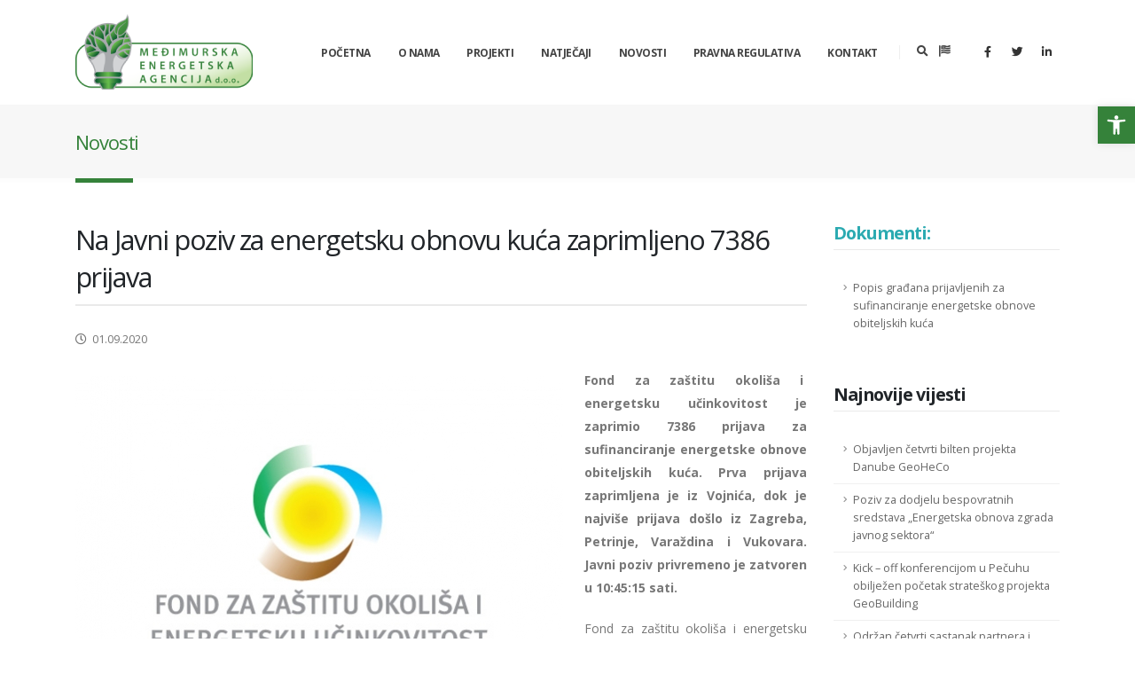

--- FILE ---
content_type: text/html; charset=UTF-8
request_url: https://www.menea.hr/na-javni-poziv-za-energetsku-obnovu-kuca-zaprimljeno-7386-prijava/?fbclid=IwAR1D9llqdHc5tdYpks29EQ6-uP735MHhE68G2iOxmLjk2jicsWdrMCt9YMw
body_size: 63484
content:
<!DOCTYPE html>
<html>
	<head>

		<!-- Basic -->
		<meta charset="utf-8">
		<meta http-equiv="X-UA-Compatible" content="IE=edge">

		

		<!-- Favicon -->
		<link rel="apple-touch-icon" sizes="57x57" href="https://www.menea.hr/wp-content/themes/menea/img/favicon//apple-icon-57x57.png">
		<link rel="apple-touch-icon" sizes="60x60" href="https://www.menea.hr/wp-content/themes/menea/img/favicon//apple-icon-60x60.png">
		<link rel="apple-touch-icon" sizes="72x72" href="https://www.menea.hr/wp-content/themes/menea/img/favicon//apple-icon-72x72.png">
		<link rel="apple-touch-icon" sizes="76x76" href="https://www.menea.hr/wp-content/themes/menea/img/favicon//apple-icon-76x76.png">
		<link rel="apple-touch-icon" sizes="114x114" href="https://www.menea.hr/wp-content/themes/menea/img/favicon//apple-icon-114x114.png">
		<link rel="apple-touch-icon" sizes="120x120" href="https://www.menea.hr/wp-content/themes/menea/img/favicon//apple-icon-120x120.png">
		<link rel="apple-touch-icon" sizes="144x144" href="https://www.menea.hr/wp-content/themes/menea/img/favicon//apple-icon-144x144.png">
		<link rel="apple-touch-icon" sizes="152x152" href="https://www.menea.hr/wp-content/themes/menea/img/favicon//apple-icon-152x152.png">
		<link rel="apple-touch-icon" sizes="180x180" href="https://www.menea.hr/wp-content/themes/menea/img/favicon//apple-icon-180x180.png">
		<link rel="icon" type="image/png" sizes="192x192"  href="https://www.menea.hr/wp-content/themes/menea/img/favicon//android-icon-192x192.png">
		<link rel="icon" type="image/png" sizes="32x32" href="https://www.menea.hr/wp-content/themes/menea/img/favicon//favicon-32x32.png">
		<link rel="icon" type="image/png" sizes="96x96" href="https://www.menea.hr/wp-content/themes/menea/img/favicon//favicon-96x96.png">
		<link rel="icon" type="image/png" sizes="16x16" href="https://www.menea.hr/wp-content/themes/menea/img/favicon//favicon-16x16.png">

		<!-- Mobile Metas -->
		<meta name="viewport" content="width=device-width, initial-scale=1, minimum-scale=1.0, shrink-to-fit=no">

		<!-- Web Fonts  -->
		<link href="https://fonts.googleapis.com/css?family=Open+Sans:300,400,600,700,800%7CShadows+Into+Light" rel="stylesheet" type="text/css">

		<!-- Vendor CSS -->
		<link rel="stylesheet" href="https://www.menea.hr/wp-content/themes/menea/vendor/bootstrap/css/bootstrap.min.css">
		<link rel="stylesheet" href="https://www.menea.hr/wp-content/themes/menea/vendor/fontawesome-free/css/all.min.css">
		<link rel="stylesheet" href="https://www.menea.hr/wp-content/themes/menea/vendor/animate/animate.min.css">
		<link rel="stylesheet" href="https://www.menea.hr/wp-content/themes/menea/vendor/simple-line-icons/css/simple-line-icons.min.css">
		<link rel="stylesheet" href="https://www.menea.hr/wp-content/themes/menea/vendor/owl.carousel/assets/owl.carousel.min.css">
		<link rel="stylesheet" href="https://www.menea.hr/wp-content/themes/menea/vendor/owl.carousel/assets/owl.theme.default.min.css">
		<link rel="stylesheet" href="https://www.menea.hr/wp-content/themes/menea/vendor/magnific-popup/magnific-popup.min.css">

		<!-- Theme CSS -->
		<link rel="stylesheet" href="https://www.menea.hr/wp-content/themes/menea/css/theme.css">
		<link rel="stylesheet" href="https://www.menea.hr/wp-content/themes/menea/css/theme-elements.css">
		<link rel="stylesheet" href="https://www.menea.hr/wp-content/themes/menea/css/theme-blog.css">

		<!-- Skin CSS -->
		<link rel="stylesheet" href="https://www.menea.hr/wp-content/themes/menea/css/skins/default.css">

		<!-- Theme Custom CSS -->
		<link rel="stylesheet" href="https://www.menea.hr/wp-content/themes/menea/css/custom.css?ver=99">

		<!-- Style CSS -->
		<link rel="stylesheet" href="https://www.menea.hr/wp-content/themes/menea/style.css?ver=4">

		<!-- Head Libs -->
		<script src="https://www.menea.hr/wp-content/themes/menea/vendor/modernizr/modernizr.min.js"></script>

		<meta name='robots' content='index, follow, max-image-preview:large, max-snippet:-1, max-video-preview:-1' />

	<!-- This site is optimized with the Yoast SEO plugin v26.8 - https://yoast.com/product/yoast-seo-wordpress/ -->
	<title>Na Javni poziv za energetsku obnovu kuća zaprimljeno 7386 prijava - MENEA</title>
	<link rel="canonical" href="https://www.menea.hr/na-javni-poziv-za-energetsku-obnovu-kuca-zaprimljeno-7386-prijava/" />
	<meta property="og:locale" content="en_US" />
	<meta property="og:type" content="article" />
	<meta property="og:title" content="Na Javni poziv za energetsku obnovu kuća zaprimljeno 7386 prijava - MENEA" />
	<meta property="og:description" content="Fond za zaštitu okoliša i  energetsku učinkovitost je zaprimio 7386 prijava za sufinanciranje energetske obnove obiteljskih kuća. Prva prijava zaprimljena [..]" />
	<meta property="og:url" content="https://www.menea.hr/na-javni-poziv-za-energetsku-obnovu-kuca-zaprimljeno-7386-prijava/" />
	<meta property="og:site_name" content="MENEA" />
	<meta property="article:publisher" content="https://www.facebook.com/MENEA.HR/" />
	<meta property="article:published_time" content="2020-09-01T11:07:34+00:00" />
	<meta property="article:modified_time" content="2020-09-03T06:01:39+00:00" />
	<meta property="og:image" content="https://www.menea.hr/wp-content/uploads/2013/12/FZOEU.jpg" />
	<meta property="og:image:width" content="550" />
	<meta property="og:image:height" content="385" />
	<meta property="og:image:type" content="image/jpeg" />
	<meta name="author" content="Nina Jurinić" />
	<meta name="twitter:card" content="summary_large_image" />
	<meta name="twitter:creator" content="@MENEAagency" />
	<meta name="twitter:site" content="@MENEAagency" />
	<meta name="twitter:label1" content="Written by" />
	<meta name="twitter:data1" content="Nina Jurinić" />
	<meta name="twitter:label2" content="Est. reading time" />
	<meta name="twitter:data2" content="2 minutes" />
	<script type="application/ld+json" class="yoast-schema-graph">{"@context":"https://schema.org","@graph":[{"@type":"Article","@id":"https://www.menea.hr/na-javni-poziv-za-energetsku-obnovu-kuca-zaprimljeno-7386-prijava/#article","isPartOf":{"@id":"https://www.menea.hr/na-javni-poziv-za-energetsku-obnovu-kuca-zaprimljeno-7386-prijava/"},"author":{"name":"Nina Jurinić","@id":"https://www.menea.hr/#/schema/person/acfba40008c81594719205067ec1e01b"},"headline":"Na Javni poziv za energetsku obnovu kuća zaprimljeno 7386 prijava","datePublished":"2020-09-01T11:07:34+00:00","dateModified":"2020-09-03T06:01:39+00:00","mainEntityOfPage":{"@id":"https://www.menea.hr/na-javni-poziv-za-energetsku-obnovu-kuca-zaprimljeno-7386-prijava/"},"wordCount":455,"image":{"@id":"https://www.menea.hr/na-javni-poziv-za-energetsku-obnovu-kuca-zaprimljeno-7386-prijava/#primaryimage"},"thumbnailUrl":"https://www.menea.hr/wp-content/uploads/2013/12/FZOEU.jpg","articleSection":["Aktualnosti","Novosti"],"inLanguage":"en-US"},{"@type":"WebPage","@id":"https://www.menea.hr/na-javni-poziv-za-energetsku-obnovu-kuca-zaprimljeno-7386-prijava/","url":"https://www.menea.hr/na-javni-poziv-za-energetsku-obnovu-kuca-zaprimljeno-7386-prijava/","name":"Na Javni poziv za energetsku obnovu kuća zaprimljeno 7386 prijava - MENEA","isPartOf":{"@id":"https://www.menea.hr/#website"},"primaryImageOfPage":{"@id":"https://www.menea.hr/na-javni-poziv-za-energetsku-obnovu-kuca-zaprimljeno-7386-prijava/#primaryimage"},"image":{"@id":"https://www.menea.hr/na-javni-poziv-za-energetsku-obnovu-kuca-zaprimljeno-7386-prijava/#primaryimage"},"thumbnailUrl":"https://www.menea.hr/wp-content/uploads/2013/12/FZOEU.jpg","datePublished":"2020-09-01T11:07:34+00:00","dateModified":"2020-09-03T06:01:39+00:00","author":{"@id":"https://www.menea.hr/#/schema/person/acfba40008c81594719205067ec1e01b"},"breadcrumb":{"@id":"https://www.menea.hr/na-javni-poziv-za-energetsku-obnovu-kuca-zaprimljeno-7386-prijava/#breadcrumb"},"inLanguage":"en-US","potentialAction":[{"@type":"ReadAction","target":["https://www.menea.hr/na-javni-poziv-za-energetsku-obnovu-kuca-zaprimljeno-7386-prijava/"]}]},{"@type":"ImageObject","inLanguage":"en-US","@id":"https://www.menea.hr/na-javni-poziv-za-energetsku-obnovu-kuca-zaprimljeno-7386-prijava/#primaryimage","url":"https://www.menea.hr/wp-content/uploads/2013/12/FZOEU.jpg","contentUrl":"https://www.menea.hr/wp-content/uploads/2013/12/FZOEU.jpg","width":550,"height":385},{"@type":"BreadcrumbList","@id":"https://www.menea.hr/na-javni-poziv-za-energetsku-obnovu-kuca-zaprimljeno-7386-prijava/#breadcrumb","itemListElement":[{"@type":"ListItem","position":1,"name":"Home","item":"https://www.menea.hr/"},{"@type":"ListItem","position":2,"name":"Na Javni poziv za energetsku obnovu kuća zaprimljeno 7386 prijava"}]},{"@type":"WebSite","@id":"https://www.menea.hr/#website","url":"https://www.menea.hr/","name":"MENEA","description":"Međimurska energetska agencija","potentialAction":[{"@type":"SearchAction","target":{"@type":"EntryPoint","urlTemplate":"https://www.menea.hr/?s={search_term_string}"},"query-input":{"@type":"PropertyValueSpecification","valueRequired":true,"valueName":"search_term_string"}}],"inLanguage":"en-US"},{"@type":"Person","@id":"https://www.menea.hr/#/schema/person/acfba40008c81594719205067ec1e01b","name":"Nina Jurinić","image":{"@type":"ImageObject","inLanguage":"en-US","@id":"https://www.menea.hr/#/schema/person/image/","url":"https://secure.gravatar.com/avatar/e175e2e56d7f7424e4655805fd5b3587000650de04bb8ea5f1a99b0aa641049f?s=96&d=mm&r=g","contentUrl":"https://secure.gravatar.com/avatar/e175e2e56d7f7424e4655805fd5b3587000650de04bb8ea5f1a99b0aa641049f?s=96&d=mm&r=g","caption":"Nina Jurinić"},"url":"https://www.menea.hr/author/nina-jurinic/"}]}</script>
	<!-- / Yoast SEO plugin. -->


<link rel="alternate" title="oEmbed (JSON)" type="application/json+oembed" href="https://www.menea.hr/wp-json/oembed/1.0/embed?url=https%3A%2F%2Fwww.menea.hr%2Fna-javni-poziv-za-energetsku-obnovu-kuca-zaprimljeno-7386-prijava%2F" />
<link rel="alternate" title="oEmbed (XML)" type="text/xml+oembed" href="https://www.menea.hr/wp-json/oembed/1.0/embed?url=https%3A%2F%2Fwww.menea.hr%2Fna-javni-poziv-za-energetsku-obnovu-kuca-zaprimljeno-7386-prijava%2F&#038;format=xml" />
<style id='wp-img-auto-sizes-contain-inline-css' type='text/css'>
img:is([sizes=auto i],[sizes^="auto," i]){contain-intrinsic-size:3000px 1500px}
/*# sourceURL=wp-img-auto-sizes-contain-inline-css */
</style>
<style id='wp-block-library-inline-css' type='text/css'>
:root{--wp-block-synced-color:#7a00df;--wp-block-synced-color--rgb:122,0,223;--wp-bound-block-color:var(--wp-block-synced-color);--wp-editor-canvas-background:#ddd;--wp-admin-theme-color:#007cba;--wp-admin-theme-color--rgb:0,124,186;--wp-admin-theme-color-darker-10:#006ba1;--wp-admin-theme-color-darker-10--rgb:0,107,160.5;--wp-admin-theme-color-darker-20:#005a87;--wp-admin-theme-color-darker-20--rgb:0,90,135;--wp-admin-border-width-focus:2px}@media (min-resolution:192dpi){:root{--wp-admin-border-width-focus:1.5px}}.wp-element-button{cursor:pointer}:root .has-very-light-gray-background-color{background-color:#eee}:root .has-very-dark-gray-background-color{background-color:#313131}:root .has-very-light-gray-color{color:#eee}:root .has-very-dark-gray-color{color:#313131}:root .has-vivid-green-cyan-to-vivid-cyan-blue-gradient-background{background:linear-gradient(135deg,#00d084,#0693e3)}:root .has-purple-crush-gradient-background{background:linear-gradient(135deg,#34e2e4,#4721fb 50%,#ab1dfe)}:root .has-hazy-dawn-gradient-background{background:linear-gradient(135deg,#faaca8,#dad0ec)}:root .has-subdued-olive-gradient-background{background:linear-gradient(135deg,#fafae1,#67a671)}:root .has-atomic-cream-gradient-background{background:linear-gradient(135deg,#fdd79a,#004a59)}:root .has-nightshade-gradient-background{background:linear-gradient(135deg,#330968,#31cdcf)}:root .has-midnight-gradient-background{background:linear-gradient(135deg,#020381,#2874fc)}:root{--wp--preset--font-size--normal:16px;--wp--preset--font-size--huge:42px}.has-regular-font-size{font-size:1em}.has-larger-font-size{font-size:2.625em}.has-normal-font-size{font-size:var(--wp--preset--font-size--normal)}.has-huge-font-size{font-size:var(--wp--preset--font-size--huge)}.has-text-align-center{text-align:center}.has-text-align-left{text-align:left}.has-text-align-right{text-align:right}.has-fit-text{white-space:nowrap!important}#end-resizable-editor-section{display:none}.aligncenter{clear:both}.items-justified-left{justify-content:flex-start}.items-justified-center{justify-content:center}.items-justified-right{justify-content:flex-end}.items-justified-space-between{justify-content:space-between}.screen-reader-text{border:0;clip-path:inset(50%);height:1px;margin:-1px;overflow:hidden;padding:0;position:absolute;width:1px;word-wrap:normal!important}.screen-reader-text:focus{background-color:#ddd;clip-path:none;color:#444;display:block;font-size:1em;height:auto;left:5px;line-height:normal;padding:15px 23px 14px;text-decoration:none;top:5px;width:auto;z-index:100000}html :where(.has-border-color){border-style:solid}html :where([style*=border-top-color]){border-top-style:solid}html :where([style*=border-right-color]){border-right-style:solid}html :where([style*=border-bottom-color]){border-bottom-style:solid}html :where([style*=border-left-color]){border-left-style:solid}html :where([style*=border-width]){border-style:solid}html :where([style*=border-top-width]){border-top-style:solid}html :where([style*=border-right-width]){border-right-style:solid}html :where([style*=border-bottom-width]){border-bottom-style:solid}html :where([style*=border-left-width]){border-left-style:solid}html :where(img[class*=wp-image-]){height:auto;max-width:100%}:where(figure){margin:0 0 1em}html :where(.is-position-sticky){--wp-admin--admin-bar--position-offset:var(--wp-admin--admin-bar--height,0px)}@media screen and (max-width:600px){html :where(.is-position-sticky){--wp-admin--admin-bar--position-offset:0px}}
/*wp_block_styles_on_demand_placeholder:697101837f539*/
/*# sourceURL=wp-block-library-inline-css */
</style>
<style id='classic-theme-styles-inline-css' type='text/css'>
/*! This file is auto-generated */
.wp-block-button__link{color:#fff;background-color:#32373c;border-radius:9999px;box-shadow:none;text-decoration:none;padding:calc(.667em + 2px) calc(1.333em + 2px);font-size:1.125em}.wp-block-file__button{background:#32373c;color:#fff;text-decoration:none}
/*# sourceURL=/wp-includes/css/classic-themes.min.css */
</style>
<link rel='stylesheet' id='contact-form-7-css' href='https://www.menea.hr/wp-content/plugins/contact-form-7/includes/css/styles.css?ver=6.1.4' type='text/css' media='all' />
<link rel='stylesheet' id='rgg-simplelightbox-css' href='https://www.menea.hr/wp-content/plugins/responsive-gallery-grid/lib/simplelightbox/simplelightbox.min.css?ver=2.3.18' type='text/css' media='all' />
<link rel='stylesheet' id='slickstyle-css' href='https://www.menea.hr/wp-content/plugins/responsive-gallery-grid/lib/slick/slick.1.9.0.min.css?ver=2.3.18' type='text/css' media='all' />
<link rel='stylesheet' id='slick-theme-css' href='https://www.menea.hr/wp-content/plugins/responsive-gallery-grid/lib/slick/slick-theme.css?ver=2.3.18' type='text/css' media='all' />
<link rel='stylesheet' id='rgg-style-css' href='https://www.menea.hr/wp-content/plugins/responsive-gallery-grid/css/style.css?ver=2.3.18' type='text/css' media='all' />
<link rel='stylesheet' id='responsive-lightbox-nivo-css' href='https://www.menea.hr/wp-content/plugins/responsive-lightbox/assets/nivo/nivo-lightbox.min.css?ver=1.3.1' type='text/css' media='all' />
<link rel='stylesheet' id='responsive-lightbox-nivo-default-css' href='https://www.menea.hr/wp-content/plugins/responsive-lightbox/assets/nivo/themes/default/default.css?ver=1.3.1' type='text/css' media='all' />
<link rel='stylesheet' id='pojo-a11y-css' href='https://www.menea.hr/wp-content/plugins/pojo-accessibility/modules/legacy/assets/css/style.min.css?ver=1.0.0' type='text/css' media='all' />
<link rel='stylesheet' id='wp-pagenavi-css' href='https://www.menea.hr/wp-content/plugins/wp-pagenavi/pagenavi-css.css?ver=2.70' type='text/css' media='all' />
<script type="text/javascript" src="https://www.menea.hr/wp-includes/js/jquery/jquery.min.js?ver=3.7.1" id="jquery-core-js"></script>
<script type="text/javascript" src="https://www.menea.hr/wp-includes/js/jquery/jquery-migrate.min.js?ver=3.4.1" id="jquery-migrate-js"></script>
<script type="text/javascript" src="https://www.menea.hr/wp-content/plugins/responsive-lightbox/assets/dompurify/purify.min.js?ver=3.3.1" id="dompurify-js"></script>
<script type="text/javascript" id="responsive-lightbox-sanitizer-js-before">
/* <![CDATA[ */
window.RLG = window.RLG || {}; window.RLG.sanitizeAllowedHosts = ["youtube.com","www.youtube.com","youtu.be","vimeo.com","player.vimeo.com"];
//# sourceURL=responsive-lightbox-sanitizer-js-before
/* ]]> */
</script>
<script type="text/javascript" src="https://www.menea.hr/wp-content/plugins/responsive-lightbox/js/sanitizer.js?ver=2.6.1" id="responsive-lightbox-sanitizer-js"></script>
<script type="text/javascript" src="https://www.menea.hr/wp-content/plugins/responsive-lightbox/assets/nivo/nivo-lightbox.min.js?ver=1.3.1" id="responsive-lightbox-nivo-js"></script>
<script type="text/javascript" src="https://www.menea.hr/wp-includes/js/underscore.min.js?ver=1.13.7" id="underscore-js"></script>
<script type="text/javascript" src="https://www.menea.hr/wp-content/plugins/responsive-lightbox/assets/infinitescroll/infinite-scroll.pkgd.min.js?ver=4.0.1" id="responsive-lightbox-infinite-scroll-js"></script>
<script type="text/javascript" id="responsive-lightbox-js-before">
/* <![CDATA[ */
var rlArgs = {"script":"nivo","selector":"lightbox","customEvents":"","activeGalleries":true,"effect":"fade","clickOverlayToClose":true,"keyboardNav":true,"errorMessage":"The requested content cannot be loaded. Please try again later.","woocommerce_gallery":false,"ajaxurl":"https:\/\/www.menea.hr\/wp-admin\/admin-ajax.php","nonce":"e0349d3276","preview":false,"postId":7357,"scriptExtension":false};

//# sourceURL=responsive-lightbox-js-before
/* ]]> */
</script>
<script type="text/javascript" src="https://www.menea.hr/wp-content/plugins/responsive-lightbox/js/front.js?ver=2.6.1" id="responsive-lightbox-js"></script>
<link rel="https://api.w.org/" href="https://www.menea.hr/wp-json/" /><link rel="alternate" title="JSON" type="application/json" href="https://www.menea.hr/wp-json/wp/v2/posts/7357" /><link rel="EditURI" type="application/rsd+xml" title="RSD" href="https://www.menea.hr/xmlrpc.php?rsd" />
<link rel='shortlink' href='https://www.menea.hr/?p=7357' />
<style type="text/css">
#pojo-a11y-toolbar .pojo-a11y-toolbar-toggle a{ background-color: #4054b2;	color: #ffffff;}
#pojo-a11y-toolbar .pojo-a11y-toolbar-overlay, #pojo-a11y-toolbar .pojo-a11y-toolbar-overlay ul.pojo-a11y-toolbar-items.pojo-a11y-links{ border-color: #4054b2;}
body.pojo-a11y-focusable a:focus{ outline-style: solid !important;	outline-width: 1px !important;	outline-color: #FF0000 !important;}
#pojo-a11y-toolbar{ top: 120px !important;}
#pojo-a11y-toolbar .pojo-a11y-toolbar-overlay{ background-color: #ffffff;}
#pojo-a11y-toolbar .pojo-a11y-toolbar-overlay ul.pojo-a11y-toolbar-items li.pojo-a11y-toolbar-item a, #pojo-a11y-toolbar .pojo-a11y-toolbar-overlay p.pojo-a11y-toolbar-title{ color: #333333;}
#pojo-a11y-toolbar .pojo-a11y-toolbar-overlay ul.pojo-a11y-toolbar-items li.pojo-a11y-toolbar-item a.active{ background-color: #4054b2;	color: #ffffff;}
@media (max-width: 767px) { #pojo-a11y-toolbar { top: 50px !important; } }</style>
        <!-- GA4 tag -->
        <script async src="https://www.googletagmanager.com/gtag/js?id=G-MWC82GCKLB"></script>
        <script>
          window.dataLayer = window.dataLayer || [];
          function gtag(){dataLayer.push(arguments);}
          gtag('js', new Date());
        
          gtag('config', 'G-MWC82GCKLB');
        </script>

	</head>

	<body class="wp-singular post-template-default single single-post postid-7357 single-format-standard wp-theme-menea">


            
            <header id="header" data-plugin-options="{'stickyEnabled': false, 'stickyEnableOnBoxed': false, 'stickyEnableOnMobile': true, 'stickyChangeLogo': false, 'stickyStartAt': 0}">

                <div class="header-body border-top-0">

                    <div class="header-container container">
                        <div class="header-row">
                            <div class="header-column">
                                <div class="header-row">
                                    <div class="header-logo">
                                        <a href="/">
                                            <img alt="Menea" width="200" data-sticky-width="82" data-sticky-height="40" src="https://www.menea.hr/wp-content/themes/menea/img/logo_menea_200.png">
                                                                                    </a>
                                    </div>
                                </div>
                            </div>
                            <div class="header-column justify-content-end">
                                <div class="header-row">
                                    <div class="header-nav header-nav-line header-nav-top-line header-nav-top-line-with-border order-2 order-lg-1">
                                        <div class="header-nav-main header-nav-main-square header-nav-main-effect-2 header-nav-main-sub-effect-1">
                                            <nav class="collapse">
                                                <ul id="menu-main-navigation" class="nav nav-pills"><li itemscope="itemscope" itemtype="https://www.schema.org/SiteNavigationElement" id="menu-item-34" class="menu-item menu-item-type-post_type menu-item-object-page menu-item-home menu-item-34 nav-item"><a title="Početna" href="https://www.menea.hr/" class="nav-link">Početna</a></li>
<li itemscope="itemscope" itemtype="https://www.schema.org/SiteNavigationElement" id="menu-item-35" class="menu-item menu-item-type-post_type menu-item-object-page menu-item-has-children dropdown menu-item-35 nav-item"><a title="O nama" href="#" data-toggle="dropdown" aria-haspopup="true" aria-expanded="false" class="dropdown-toggle nav-link" id="menu-item-dropdown-35">O nama</a>
<ul class="dropdown-menu dropdown-submenu" aria-labelledby="menu-item-dropdown-35" role="menu">
	<li itemscope="itemscope" itemtype="https://www.schema.org/SiteNavigationElement" id="menu-item-41" class="menu-item menu-item-type-post_type menu-item-object-page menu-item-41 nav-item"><a title="O MENEA-i" href="https://www.menea.hr/o-nama/o-menea-i/" class="dropdown-item">O MENEA-i</a></li>
	<li itemscope="itemscope" itemtype="https://www.schema.org/SiteNavigationElement" id="menu-item-715" class="menu-item menu-item-type-post_type menu-item-object-page menu-item-715 nav-item"><a title="Vizija i misija MENEA-e" href="https://www.menea.hr/o-nama/vizija-i-misija-menea-e/" class="dropdown-item">Vizija i misija MENEA-e</a></li>
	<li itemscope="itemscope" itemtype="https://www.schema.org/SiteNavigationElement" id="menu-item-40" class="menu-item menu-item-type-post_type menu-item-object-page menu-item-40 nav-item"><a title="Katalog informacija" href="https://www.menea.hr/o-nama/katalog-informacija/" class="dropdown-item">Katalog informacija</a></li>
	<li itemscope="itemscope" itemtype="https://www.schema.org/SiteNavigationElement" id="menu-item-39" class="menu-item menu-item-type-post_type menu-item-object-page menu-item-39 nav-item"><a title="Temeljni dokumenti Društva" href="https://www.menea.hr/o-nama/temeljni-dokumenti/" class="dropdown-item">Temeljni dokumenti Društva</a></li>
	<li itemscope="itemscope" itemtype="https://www.schema.org/SiteNavigationElement" id="menu-item-38" class="menu-item menu-item-type-post_type menu-item-object-page menu-item-38 nav-item"><a title="Odbori MENEA" href="https://www.menea.hr/o-nama/odbori-menea/" class="dropdown-item">Odbori MENEA</a></li>
	<li itemscope="itemscope" itemtype="https://www.schema.org/SiteNavigationElement" id="menu-item-37" class="menu-item menu-item-type-post_type menu-item-object-page menu-item-37 nav-item"><a title="Partneri" href="https://www.menea.hr/o-nama/partneri/" class="dropdown-item">Partneri</a></li>
	<li itemscope="itemscope" itemtype="https://www.schema.org/SiteNavigationElement" id="menu-item-36" class="menu-item menu-item-type-post_type menu-item-object-page menu-item-36 nav-item"><a title="Uvjeti korištenja i privatnost" href="https://www.menea.hr/o-nama/uvjeti-koristenja-i-privatnost/" class="dropdown-item">Uvjeti korištenja i privatnost</a></li>
	<li itemscope="itemscope" itemtype="https://www.schema.org/SiteNavigationElement" id="menu-item-208" class="menu-item menu-item-type-post_type menu-item-object-page menu-item-208 nav-item"><a title="Javna nabava" href="https://www.menea.hr/o-nama/javna-nabava/" class="dropdown-item">Javna nabava</a></li>
	<li itemscope="itemscope" itemtype="https://www.schema.org/SiteNavigationElement" id="menu-item-4077" class="menu-item menu-item-type-post_type menu-item-object-page menu-item-4077 nav-item"><a title="Zaštita osobnih podataka" href="https://www.menea.hr/o-nama/zastita-osobnih-podataka/" class="dropdown-item">Zaštita osobnih podataka</a></li>
</ul>
</li>
<li itemscope="itemscope" itemtype="https://www.schema.org/SiteNavigationElement" id="menu-item-43" class="menu-item menu-item-type-custom menu-item-object-custom menu-item-has-children dropdown menu-item-43 nav-item"><a title="Projekti" href="#" data-toggle="dropdown" aria-haspopup="true" aria-expanded="false" class="dropdown-toggle nav-link" id="menu-item-dropdown-43">Projekti</a>
<ul class="dropdown-menu dropdown-submenu" aria-labelledby="menu-item-dropdown-43" role="menu">
	<li itemscope="itemscope" itemtype="https://www.schema.org/SiteNavigationElement" id="menu-item-423" class="menu-item menu-item-type-custom menu-item-object-custom menu-item-423 nav-item"><a title="Projekti u tijeku" href="/kategorije/projekti-u-tijeku/" class="dropdown-item">Projekti u tijeku</a></li>
	<li itemscope="itemscope" itemtype="https://www.schema.org/SiteNavigationElement" id="menu-item-424" class="menu-item menu-item-type-custom menu-item-object-custom menu-item-424 nav-item"><a title="Provedeni projekti" href="/kategorije/provedeni-projekti/" class="dropdown-item">Provedeni projekti</a></li>
	<li itemscope="itemscope" itemtype="https://www.schema.org/SiteNavigationElement" id="menu-item-8172" class="menu-item menu-item-type-post_type menu-item-object-page menu-item-8172 nav-item"><a title="Sustavno gospodarenje energijom" href="https://www.menea.hr/sustavno-gospodarenje-energijom/" class="dropdown-item">Sustavno gospodarenje energijom</a></li>
	<li itemscope="itemscope" itemtype="https://www.schema.org/SiteNavigationElement" id="menu-item-368" class="menu-item menu-item-type-post_type menu-item-object-page menu-item-368 nav-item"><a title="Prijedlozi projekata i suradnja" href="https://www.menea.hr/suradnja/" class="dropdown-item">Prijedlozi projekata i suradnja</a></li>
	<li itemscope="itemscope" itemtype="https://www.schema.org/SiteNavigationElement" id="menu-item-7407" class="menu-item menu-item-type-post_type menu-item-object-page dropdown menu-item-7407 nav-item"><a title="SEPlaM-CC" href="https://www.menea.hr/projekt-seplam-cc/" class="dropdown-item">SEPlaM-CC</a></li>
	<li itemscope="itemscope" itemtype="https://www.schema.org/SiteNavigationElement" id="menu-item-7803" class="menu-item menu-item-type-post_type menu-item-object-page dropdown menu-item-7803 nav-item"><a title="CO-EMEP" href="https://www.menea.hr/co-emep/" class="dropdown-item">CO-EMEP</a></li>
</ul>
</li>
<li itemscope="itemscope" itemtype="https://www.schema.org/SiteNavigationElement" id="menu-item-42" class="menu-item menu-item-type-custom menu-item-object-custom menu-item-42 nav-item"><a title="Natječaji" href="/natjecaji" class="nav-link">Natječaji</a></li>
<li itemscope="itemscope" itemtype="https://www.schema.org/SiteNavigationElement" id="menu-item-308" class="menu-item menu-item-type-custom menu-item-object-custom menu-item-308 nav-item"><a title="Novosti" href="/category/novosti/" class="nav-link">Novosti</a></li>
<li itemscope="itemscope" itemtype="https://www.schema.org/SiteNavigationElement" id="menu-item-59" class="menu-item menu-item-type-post_type menu-item-object-page menu-item-has-children dropdown menu-item-59 nav-item"><a title="Pravna regulativa" href="#" data-toggle="dropdown" aria-haspopup="true" aria-expanded="false" class="dropdown-toggle nav-link" id="menu-item-dropdown-59">Pravna regulativa</a>
<ul class="dropdown-menu dropdown-submenu" aria-labelledby="menu-item-dropdown-59" role="menu">
	<li itemscope="itemscope" itemtype="https://www.schema.org/SiteNavigationElement" id="menu-item-60" class="menu-item menu-item-type-post_type menu-item-object-page menu-item-60 nav-item"><a title="EU regulativa" href="https://www.menea.hr/pravna-regulativa/eu-regulativa/" class="dropdown-item">EU regulativa</a></li>
	<li itemscope="itemscope" itemtype="https://www.schema.org/SiteNavigationElement" id="menu-item-61" class="menu-item menu-item-type-post_type menu-item-object-page menu-item-61 nav-item"><a title="HR regulativa" href="https://www.menea.hr/pravna-regulativa/hr-regulativa/" class="dropdown-item">HR regulativa</a></li>
</ul>
</li>
<li itemscope="itemscope" itemtype="https://www.schema.org/SiteNavigationElement" id="menu-item-65" class="menu-item menu-item-type-post_type menu-item-object-page menu-item-65 nav-item"><a title="Kontakt" href="https://www.menea.hr/kontakti/" class="nav-link">Kontakt</a></li>
</ul>                                            </nav>
                                        </div>
                                        <button class="btn header-btn-collapse-nav" data-toggle="collapse" data-target=".header-nav-main nav">
                                            <i class="fas fa-bars"></i>
                                        </button>
                                    </div>
                                    <div class="header-nav-features header-nav-features-no-border header-nav-features-lg-show-border order-1 order-lg-2">
                                        <div class="header-nav-feature header-nav-features-search d-inline-flex">
                                            <a href="#" class="header-nav-features-toggle" data-focus="headerSearch"><i class="fas fa-search header-nav-top-icon"></i></a>
                                            <div class="header-nav-features-dropdown" id="headerTopSearchDropdown">
                                                <form role="search" action="https://www.menea.hr/" method="get" id="search_form" >
                                                    <div class="simple-search input-group">
                                                        <input class="form-control text-1" id="headerSearch" name="s" type="search" value="" placeholder="Pretraživanje...">
                                                        <span class="input-group-append">
                                                            <button class="btn" type="submit">
                                                                <i class="fa fa-search header-nav-top-icon"></i>
                                                            </button>
                                                        </span>
                                                    </div>
                                                </form>
                                            </div>
                                        </div>

                                        <div class="header-nav-feature  d-inline-flex ml-2">
                                            <a href="/impressum" data-toggle="tooltip" data-placement="top" title="English" class="">
                                                <i class="fa fa-flag-usa header-nav-top-icon"></i>
                                            </a>
                                        </div>

                                        <div class="header-nav-feature  d-inline-flex ml-2">
                                            <ul class="header-social-icons social-icons d-none d-sm-block social-icons-clean">
                                                <li class="social-icons-facebook"><a href="http://www.facebook.com/MENEA.HR/" target="_blank" title="Facebook"><i class="fab fa-facebook-f"></i></a></li>
                                                <li class="social-icons-twitter"><a href="https://twitter.com/MENEAagency" target="_blank" title="Twitter"><i class="fab fa-twitter"></i></a></li>
                                                <li class="social-icons-linkedin"><a href="https://www.linkedin.com/company/medjimurje-energy-agency-ltd/" target="_blank" title="Linkedin"><i class="fab fa-linkedin-in"></i></a></li>
                                            </ul>
                                        </div>

                                    </div>
                                </div>
                            </div>
                        </div>
                    </div>
                </div>
            </header>    <div role="main" class="main">

                <section class="page-header page-header-classic bg-color-light-scale-1 page-header-sm">
            <div class="container">
                <div class="row">
                    <div class="col-md-8 order-2 order-md-1 align-self-center p-static ">
                        <h1 class="text-primary" data-title-border>
                            Novosti
                        </h1>
                    </div>
                </div>
            </div>
        </section>

        <div class="container py-2">
            <div class="row">
                <div class="col-lg-9">
                    <div class="blog-posts single-post">
                                                                                    <article class="post post-large blog-single-post border-0 m-0 p-0">
                                                                        <div class="post-content ml-0">
                                        <div class="heading heading-border heading-bottom-border">
                                        <h2 class="font-weight-normal">Na Javni poziv za energetsku obnovu kuća zaprimljeno 7386 prijava</h2>
                                        </div>
                                        <div class="post-meta">
                                        <span><i class="far fa-clock"></i> 01.09.2020</span>
                                        </div>
                                        <img width="550" height="385" src="https://www.menea.hr/wp-content/uploads/2013/12/FZOEU.jpg" class="img-fluid float-left mr-4 mt-2 wp-post-image" alt="" decoding="async" fetchpriority="high" srcset="https://www.menea.hr/wp-content/uploads/2013/12/FZOEU.jpg 550w, https://www.menea.hr/wp-content/uploads/2013/12/FZOEU-300x209.jpg 300w" sizes="(max-width: 550px) 100vw, 550px" />                                        <p style="text-align: justify;"><strong>Fond za zaštitu okoliša i  energetsku učinkovitost je zaprimio 7386 prijava za sufinanciranje energetske obnove obiteljskih kuća. Prva prijava zaprimljena je iz Vojnića, dok je najviše prijava došlo iz Zagreba, Petrinje, Varaždina i Vukovara. Javni poziv privremeno je zatvoren u 10:45:15 sati.</strong></p>
<p style="text-align: justify;">Fond za zaštitu okoliša i energetsku učinkovitost zaprimio je 7386 prijava za sufinanciranje energetske obnove obiteljskih kuća. Prva prijava zaprimljena je iz Vojnića, dok je najviše prijava došlo iz Zagreba, Petrinje, Varaždina i Vukovara. Javni poziv privremeno je zatvoren u 10:45:15 sati.</p>
<p style="text-align: justify;">Iz do sad zaprimljenih podataka, po kući je u prosjeku zatraženo oko 70-ak tisuća kuna, što znači da je u većini slučajeva planirana primjena više mjera energetske obnove. Građani koji planiraju provoditi ove projekte sredstva najčešće žele uložiti u postavljanje toplinske izolacije i zamjenu stolarije. Ove mjere omogućuju i najveće uštede energije jer sprječavaju energetske gubitke, a ujedno osiguravaju i zdraviji život u obnovljenim kućama.</p>
<p style="text-align: justify;">S obzirom da se očekivao veliki interes, planirani budžet od 171 milijun kuna povećan je za dodatnih 40 milijuna kuna, kako bi što veći broj građana već ove godine dobio sredstva za energetsku obnovu svojih domova. Fond planira objaviti novi javni poziv u 2021., tako da će se svi zainteresirani građani imati prilike prijaviti i u sljedećoj godini.</p>
<p style="text-align: justify;">Što se tiče javnog poziva za sufinanciranje energetske obnove obiteljskih kuća za ranjive skupine u opasnosti od energetskog siromaštva na isti je do sad zaprimljeno 59 prijava te je na njega još uvijek moguće podnijeti prijavu.</p>
<p style="text-align: justify;">Započeta je obrada svih prijava prema redoslijedu zaprimanja te će sredstva u okviru raspoloživog budžeta biti odobrena svima koji su dostavili odgovarajuću dokumentaciju.</p>
<p><a href="https://www.menea.hr/wp-content/uploads/2020/09/broj-zaprimljenih-prijava-OK2020.png" data-rel="lightbox-image-0" data-rl_title="" data-rl_caption="" title=""><br />
<img decoding="async" class="size-full wp-image-7362 aligncenter" src="https://www.menea.hr/wp-content/uploads/2020/09/broj-zaprimljenih-prijava-OK2020.png" alt="" width="873" height="565" srcset="https://www.menea.hr/wp-content/uploads/2020/09/broj-zaprimljenih-prijava-OK2020.png 873w, https://www.menea.hr/wp-content/uploads/2020/09/broj-zaprimljenih-prijava-OK2020-300x194.png 300w, https://www.menea.hr/wp-content/uploads/2020/09/broj-zaprimljenih-prijava-OK2020-768x497.png 768w" sizes="(max-width: 873px) 100vw, 873px" /></a></p>
<p>&nbsp;</p>
<p>Od ukupnog broja zaprimljenih prijava, iz Međimurske županije je pristiglo 307. U nastavku donosimo pregled prijava iz Međimurske županije po pripadajućem poštanskom broju:</p>
<ol>
<li>Čakovec &#8211; 95 prijava</li>
<li>Dekanovec &#8211; 34 prijave</li>
<li>Nedelišće &#8211; 30 prijava</li>
<li>Podturen &#8211; 26 prijava</li>
<li>Mursko Središće &#8211; 24 prijava</li>
<li>Prelog &#8211; 20 prijava</li>
<li>Belica &#8211; 11 prijava</li>
<li>Donji Kraljevec &#8211; 10 prijava</li>
<li>Mala Subotica &#8211; 9 prijava</li>
<li>Orehovica &#8211; 7 prijava</li>
<li>Macinec &#8211; 7 prijava</li>
<li>Štrigova &#8211; 7 prijava</li>
<li>Sveti Martin na Muri &#8211; 6 prijava</li>
<li>Lopatinec &#8211; 5 prijava</li>
<li>Vratišinec &#8211; 5 prijava</li>
<li>Selnica &#8211; 3 prijave</li>
<li>Donja Dubrava &#8211; 3 prijave</li>
<li> Goričan &#8211; 2 prijave</li>
<li>Kotoriba &#8211; 1 prijava</li>
<li>Sveta Marija &#8211; 1 prijava</li>
<li>Donji Vidovec &#8211; 1 prijava</li>
</ol>
<p style="text-align: justify;">Fond je objavio popis građana prijavljenih za sufinanciranje energetske obnove obiteljskih kuća, kojem možete pristupiti putem poveznice izvora ili u dokumentima ovog članka.</p>
<p style="text-align: justify;">Izvor: <a href="https://www.fzoeu.hr/hr/novosti/za_energetsku_obnovu_kuca_zaprimljeno_7386_prijava/">Fond za zaštitu okoliša i energetsku učinkovitost</a></p>
                                    </div>
                                </article>
                                                                        </div>
                </div>

                <div class="col-lg-3">
                    <aside class="sidebar">
        <div class="heading heading-border heading-bottom-border"><h4 class="font-weight-bold text-tertiary">Dokumenti:</h4></div><ul class="nav nav-list flex-column mb-5"><li class="nav-item"><a class="nav-link" href="https://www.menea.hr/wp-content/uploads/2020/09/popis_gradana_prijavljenih_za_sufinanciranje_energetske_obnove_obiteljskih_kuca_v2.pdf" target="_blank">Popis građana prijavljenih za sufinanciranje energetske obnove obiteljskih kuća</a></li></ul>
        
            <div class="heading heading-border heading-bottom-border"><h4 class="font-weight-bold">Najnovije vijesti</h4></div>
        <ul class="nav nav-list flex-column mb-5">
                     <li class="nav-item"><a class="nav-link" href="https://www.menea.hr/objavljen-cetvrti-bilten-projekta-danube-geoheco/">Objavljen četvrti bilten projekta Danube GeoHeCo</a></li>
                        <li class="nav-item"><a class="nav-link" href="https://www.menea.hr/poziv-za-dodjelu-bespovratnih-sredstava-energetska-obnova-zgrada-javnog-sektora/">Poziv za dodjelu bespovratnih sredstava „Energetska obnova zgrada javnog sektora“</a></li>
                        <li class="nav-item"><a class="nav-link" href="https://www.menea.hr/kick-off-konferencijom-u-pecuhu-obiljezen-pocetak-strateskog-projekta-geobuilding/">Kick – off konferencijom u Pečuhu obilježen početak strateškog projekta GeoBuilding</a></li>
                        <li class="nav-item"><a class="nav-link" href="https://www.menea.hr/odrzan-cetvrti-sastanak-partnera-i-upravnog-odbora-projekta-danube-geoheco-u-cluj-napoci-u-rumunjskoj/">Održan četvrti sastanak partnera i Upravnog odbora projekta Danube GeoHeCo u Cluj-Napoci u Rumunjskoj</a></li>
                        <li class="nav-item"><a class="nav-link" href="https://www.menea.hr/predstavljena-transnacionalna-strategija-vezana-uz-smanjenje-vrsnih-opterecenja-po-projektu-esinergy/">Predstavljena Transnacionalna strategija vezana uz smanjenje vršnih opterećenja po projektu ESINERGY</a></li>
                    </ul>
             </aside>
                </div>
            </div>
        </div>
    </div>

<footer id="footer" class="footer-top-border bg-color-light-scale-1">
                <div class="container">

                    <div class="row py-5 my-4">
                        <div class="col-md-6 mb-4 mb-lg-0">
                            <h5 class="text-3 text-color-dark mb-3">MENEA</h5>
                            <p class="mt-2 mb-2">Naziv tvrtke: Međimurska energetska agencija d.o.o. MENEA<br>
                            Sjedište tvrtke: Bana Josipa Jelačića 22, 40 000 Čakovec<br>
                            Sud kod kojega je tvrtka upisana u Sudski registar: Trgovački sud u Varaždinu<br>
                            Broj pod kojim je tvrtka upisana u Sudski registar: 070084035<br>
                            Iznos temeljnog kapitala: 20.000,00 kuna, uplaćen u cijelosti<br>
                            Uprava društva: Alen Višnjić, mag.ing.el.techn.inf.</p>
                            <hr>

                            Izradu Internet stranice sufinancirala je Europska unija iz Europskog fonda za regionalni razvoj.

                            <img style="width:100%;" src="https://www.menea.hr/wp-content/uploads/2021/04/podnozje-1.png">
                        </div>
                        <div class="col-md-6">
                            <h5 class="text-3 text-color-dark mb-3">KONTAKT</h5>
                            <div class="row">
                                <div class="col-md-6">
                                    <ul class="list-unstyled">
                                        <li class="mb-0"><p class="m-0">Josipa Bana Jelačića 22, Čakovec</p></li>
                                        <li class="mb-0"><p class="m-0">+385 40 39 55 59</p></li>
                                        <li class="mb-0"><p class="m-0"><a href="mailto:info@menea.hr">info@menea.hr</a></p></li>
                                        <li class="mb-0"><p class="m-0">OIB: 78619083316</p></li>
                                        <li class="mb-0"><p class="m-0">PBZ: HR10 2340 0091 1160 3471 3</p></li>
                                    </ul>
                                    <ul class="footer-social-icons social-icons social-icons-clean social-icons-icon-dark m-0">
                                        <li class="social-icons-facebook"><a href="http://www.facebook.com/MENEA.HR/" target="_blank" title="Facebook"><i class="fab fa-facebook-f"></i></a></li>
                                        <li class="social-icons-twitter"><a href="https://twitter.com/MENEAagency" target="_blank" title="Twitter"><i class="fab fa-twitter"></i></a></li>
                                        <li class="social-icons-linkedin"><a href="https://www.linkedin.com/company/medjimurje-energy-agency-ltd/" target="_blank" title="Linkedin"><i class="fab fa-linkedin-in"></i></a></li>
                                    </ul>
                                </div>
                                <div class="col-md-6">
                                    <ul class="list list-icons list-icons-sm">
                                        <li><i class="fas fa-angle-right"></i><a href="/o-nama/o-menea-i/" class="link-hover-style-1 ml-1"> O nama</a></li>
                                        <li><i class="fas fa-angle-right"></i><a href="/natjecaji" class="link-hover-style-1 ml-1"> Natječaji</a></li>
                                        <li><i class="fas fa-angle-right"></i><a href="/kategorije/projekti-u-tijeku/" class="link-hover-style-1 ml-1"> Projekti</a></li>
                                        <li><i class="fas fa-angle-right"></i><a href="/category/novosti/" class="link-hover-style-1 ml-1"> Novosti</a></li>
                                        <li><i class="fas fa-angle-right"></i><a href="/kontakti" class="link-hover-style-1 ml-1"> Kontakt</a></li>
                                    </ul>
                                </div>
                            </div>
                        </div>
                    </div>
                </div>
                <div class="footer-copyright footer-top-border bg-color-light-scale-1">
                    <div class="container py-2">
                        <div class="row py-4">
                            <div class="col d-flex align-items-center justify-content-center">
                                <p>© 2026 Međimurska energetska agencija d.o.o.
                                <a href="/uvjeti-koristenja-i-privatnost">Uvjeti korištenja i privatnost</a></p>
                            </div>
                        </div>
                    </div>
                </div>
            </footer>

        </div>

        <!-- Vendor -->
        <script src="https://www.menea.hr/wp-content/themes/menea/vendor/jquery/jquery.min.js"></script>
        <script src="https://www.menea.hr/wp-content/themes/menea/vendor/jquery.appear/jquery.appear.min.js"></script>
        <script src="https://www.menea.hr/wp-content/themes/menea/vendor/jquery.easing/jquery.easing.min.js"></script>
        <script src="https://www.menea.hr/wp-content/themes/menea/vendor/popper/umd/popper.min.js"></script>
        <script src="https://www.menea.hr/wp-content/themes/menea/vendor/bootstrap/js/bootstrap.min.js"></script>
        <script src="https://www.menea.hr/wp-content/themes/menea/vendor/common/common.min.js"></script>
        <script src="https://www.menea.hr/wp-content/themes/menea/vendor/jquery.validation/jquery.validate.min.js"></script>
        <script src="https://www.menea.hr/wp-content/themes/menea/vendor/jquery.easy-pie-chart/jquery.easypiechart.min.js"></script>
        <script src="https://www.menea.hr/wp-content/themes/menea/vendor/jquery.gmap/jquery.gmap.min.js"></script>
        <script src="https://www.menea.hr/wp-content/themes/menea/vendor/jquery.lazyload/jquery.lazyload.min.js"></script>
        <script src="https://www.menea.hr/wp-content/themes/menea/vendor/isotope/jquery.isotope.min.js"></script>
        <script src="https://www.menea.hr/wp-content/themes/menea/vendor/owl.carousel/owl.carousel.min.js"></script>
        <script src="https://www.menea.hr/wp-content/themes/menea/vendor/magnific-popup/jquery.magnific-popup.min.js"></script>
        <script src="https://www.menea.hr/wp-content/themes/menea/vendor/vide/jquery.vide.min.js"></script>
        <script src="https://www.menea.hr/wp-content/themes/menea/vendor/vivus/vivus.min.js"></script>

        <!-- Theme Base, Components and Settings -->
        <script src="https://www.menea.hr/wp-content/themes/menea/js/theme.js"></script>

        <!-- Theme Custom -->
        <script src="https://www.menea.hr/wp-content/themes/menea/js/custom.js"></script>

        <!-- Theme Initialization Files -->
        <script src="https://www.menea.hr/wp-content/themes/menea/js/theme.init.js"></script>

        <!-- Current Page Vendor and Views -->
        <script src="https://www.menea.hr/wp-content/themes/menea/vendor/rs-plugin/js/jquery.themepunch.tools.min.js"></script>
        <script src="https://www.menea.hr/wp-content/themes/menea/vendor/rs-plugin/js/jquery.themepunch.revolution.min.js"></script>
        <script src="https://www.menea.hr/wp-content/themes/menea/vendor/circle-flip-slideshow/js/jquery.flipshow.min.js"></script>
        <script src="https://www.menea.hr/wp-content/themes/menea/js/views/view.home.js"></script>

        <script type="speculationrules">
{"prefetch":[{"source":"document","where":{"and":[{"href_matches":"/*"},{"not":{"href_matches":["/wp-*.php","/wp-admin/*","/wp-content/uploads/*","/wp-content/*","/wp-content/plugins/*","/wp-content/themes/menea/*","/*\\?(.+)"]}},{"not":{"selector_matches":"a[rel~=\"nofollow\"]"}},{"not":{"selector_matches":".no-prefetch, .no-prefetch a"}}]},"eagerness":"conservative"}]}
</script>
<script type="text/javascript" src="https://www.menea.hr/wp-includes/js/dist/hooks.min.js?ver=dd5603f07f9220ed27f1" id="wp-hooks-js"></script>
<script type="text/javascript" src="https://www.menea.hr/wp-includes/js/dist/i18n.min.js?ver=c26c3dc7bed366793375" id="wp-i18n-js"></script>
<script type="text/javascript" id="wp-i18n-js-after">
/* <![CDATA[ */
wp.i18n.setLocaleData( { 'text direction\u0004ltr': [ 'ltr' ] } );
//# sourceURL=wp-i18n-js-after
/* ]]> */
</script>
<script type="text/javascript" src="https://www.menea.hr/wp-content/plugins/contact-form-7/includes/swv/js/index.js?ver=6.1.4" id="swv-js"></script>
<script type="text/javascript" id="contact-form-7-js-before">
/* <![CDATA[ */
var wpcf7 = {
    "api": {
        "root": "https:\/\/www.menea.hr\/wp-json\/",
        "namespace": "contact-form-7\/v1"
    }
};
//# sourceURL=contact-form-7-js-before
/* ]]> */
</script>
<script type="text/javascript" src="https://www.menea.hr/wp-content/plugins/contact-form-7/includes/js/index.js?ver=6.1.4" id="contact-form-7-js"></script>
<script type="text/javascript" id="pojo-a11y-js-extra">
/* <![CDATA[ */
var PojoA11yOptions = {"focusable":"","remove_link_target":"","add_role_links":"","enable_save":"","save_expiration":""};
//# sourceURL=pojo-a11y-js-extra
/* ]]> */
</script>
<script type="text/javascript" src="https://www.menea.hr/wp-content/plugins/pojo-accessibility/modules/legacy/assets/js/app.min.js?ver=1.0.0" id="pojo-a11y-js"></script>
<script type="text/javascript" src="https://www.google.com/recaptcha/api.js?render=6LdHJH0pAAAAAKrVqRCpcTV1w7cEDxQtBDBNxJRZ&amp;ver=3.0" id="google-recaptcha-js"></script>
<script type="text/javascript" src="https://www.menea.hr/wp-includes/js/dist/vendor/wp-polyfill.min.js?ver=3.15.0" id="wp-polyfill-js"></script>
<script type="text/javascript" id="wpcf7-recaptcha-js-before">
/* <![CDATA[ */
var wpcf7_recaptcha = {
    "sitekey": "6LdHJH0pAAAAAKrVqRCpcTV1w7cEDxQtBDBNxJRZ",
    "actions": {
        "homepage": "homepage",
        "contactform": "contactform"
    }
};
//# sourceURL=wpcf7-recaptcha-js-before
/* ]]> */
</script>
<script type="text/javascript" src="https://www.menea.hr/wp-content/plugins/contact-form-7/modules/recaptcha/index.js?ver=6.1.4" id="wpcf7-recaptcha-js"></script>
		<a id="pojo-a11y-skip-content" class="pojo-skip-link pojo-skip-content" tabindex="1" accesskey="s" href="#content">Skip to content</a>
				<nav id="pojo-a11y-toolbar" class="pojo-a11y-toolbar-right pojo-a11y-hidden-phone" role="navigation">
			<div class="pojo-a11y-toolbar-toggle">
				<a class="pojo-a11y-toolbar-link pojo-a11y-toolbar-toggle-link" href="javascript:void(0);" title="Digitalna pristupačnost" role="button">
					<span class="pojo-sr-only sr-only">Open toolbar</span>
					<svg xmlns="http://www.w3.org/2000/svg" viewBox="0 0 100 100" fill="currentColor" width="1em">
						<title>Digitalna pristupačnost</title>
						<path d="M50 .8c5.7 0 10.4 4.7 10.4 10.4S55.7 21.6 50 21.6s-10.4-4.7-10.4-10.4S44.3.8 50 .8zM92.2 32l-21.9 2.3c-2.6.3-4.6 2.5-4.6 5.2V94c0 2.9-2.3 5.2-5.2 5.2H60c-2.7 0-4.9-2.1-5.2-4.7l-2.2-24.7c-.1-1.5-1.4-2.5-2.8-2.4-1.3.1-2.2 1.1-2.4 2.4l-2.2 24.7c-.2 2.7-2.5 4.7-5.2 4.7h-.5c-2.9 0-5.2-2.3-5.2-5.2V39.4c0-2.7-2-4.9-4.6-5.2L7.8 32c-2.6-.3-4.6-2.5-4.6-5.2v-.5c0-2.6 2.1-4.7 4.7-4.7h.5c19.3 1.8 33.2 2.8 41.7 2.8s22.4-.9 41.7-2.8c2.6-.2 4.9 1.6 5.2 4.3v1c-.1 2.6-2.1 4.8-4.8 5.1z"/>					</svg>
				</a>
			</div>
			<div class="pojo-a11y-toolbar-overlay">
				<div class="pojo-a11y-toolbar-inner">
					<p class="pojo-a11y-toolbar-title">Digitalna pristupačnost</p>

					<ul class="pojo-a11y-toolbar-items pojo-a11y-tools">
																			<li class="pojo-a11y-toolbar-item">
								<a href="#" class="pojo-a11y-toolbar-link pojo-a11y-btn-resize-font pojo-a11y-btn-resize-plus" data-action="resize-plus" data-action-group="resize" tabindex="-1" role="button">
									<span class="pojo-a11y-toolbar-icon"><svg version="1.1" xmlns="http://www.w3.org/2000/svg" width="1em" viewBox="0 0 448 448"><title>Povećaj tekst</title><path fill="currentColor" d="M256 200v16c0 4.25-3.75 8-8 8h-56v56c0 4.25-3.75 8-8 8h-16c-4.25 0-8-3.75-8-8v-56h-56c-4.25 0-8-3.75-8-8v-16c0-4.25 3.75-8 8-8h56v-56c0-4.25 3.75-8 8-8h16c4.25 0 8 3.75 8 8v56h56c4.25 0 8 3.75 8 8zM288 208c0-61.75-50.25-112-112-112s-112 50.25-112 112 50.25 112 112 112 112-50.25 112-112zM416 416c0 17.75-14.25 32-32 32-8.5 0-16.75-3.5-22.5-9.5l-85.75-85.5c-29.25 20.25-64.25 31-99.75 31-97.25 0-176-78.75-176-176s78.75-176 176-176 176 78.75 176 176c0 35.5-10.75 70.5-31 99.75l85.75 85.75c5.75 5.75 9.25 14 9.25 22.5z"></path></svg></span><span class="pojo-a11y-toolbar-text">Povećaj tekst</span>								</a>
							</li>

							<li class="pojo-a11y-toolbar-item">
								<a href="#" class="pojo-a11y-toolbar-link pojo-a11y-btn-resize-font pojo-a11y-btn-resize-minus" data-action="resize-minus" data-action-group="resize" tabindex="-1" role="button">
									<span class="pojo-a11y-toolbar-icon"><svg version="1.1" xmlns="http://www.w3.org/2000/svg" width="1em" viewBox="0 0 448 448"><title>Smanji tekst</title><path fill="currentColor" d="M256 200v16c0 4.25-3.75 8-8 8h-144c-4.25 0-8-3.75-8-8v-16c0-4.25 3.75-8 8-8h144c4.25 0 8 3.75 8 8zM288 208c0-61.75-50.25-112-112-112s-112 50.25-112 112 50.25 112 112 112 112-50.25 112-112zM416 416c0 17.75-14.25 32-32 32-8.5 0-16.75-3.5-22.5-9.5l-85.75-85.5c-29.25 20.25-64.25 31-99.75 31-97.25 0-176-78.75-176-176s78.75-176 176-176 176 78.75 176 176c0 35.5-10.75 70.5-31 99.75l85.75 85.75c5.75 5.75 9.25 14 9.25 22.5z"></path></svg></span><span class="pojo-a11y-toolbar-text">Smanji tekst</span>								</a>
							</li>
						
													<li class="pojo-a11y-toolbar-item">
								<a href="#" class="pojo-a11y-toolbar-link pojo-a11y-btn-background-group pojo-a11y-btn-grayscale" data-action="grayscale" data-action-group="schema" tabindex="-1" role="button">
									<span class="pojo-a11y-toolbar-icon"><svg version="1.1" xmlns="http://www.w3.org/2000/svg" width="1em" viewBox="0 0 448 448"><title>Sivi tonovi</title><path fill="currentColor" d="M15.75 384h-15.75v-352h15.75v352zM31.5 383.75h-8v-351.75h8v351.75zM55 383.75h-7.75v-351.75h7.75v351.75zM94.25 383.75h-7.75v-351.75h7.75v351.75zM133.5 383.75h-15.5v-351.75h15.5v351.75zM165 383.75h-7.75v-351.75h7.75v351.75zM180.75 383.75h-7.75v-351.75h7.75v351.75zM196.5 383.75h-7.75v-351.75h7.75v351.75zM235.75 383.75h-15.75v-351.75h15.75v351.75zM275 383.75h-15.75v-351.75h15.75v351.75zM306.5 383.75h-15.75v-351.75h15.75v351.75zM338 383.75h-15.75v-351.75h15.75v351.75zM361.5 383.75h-15.75v-351.75h15.75v351.75zM408.75 383.75h-23.5v-351.75h23.5v351.75zM424.5 383.75h-8v-351.75h8v351.75zM448 384h-15.75v-352h15.75v352z"></path></svg></span><span class="pojo-a11y-toolbar-text">Sivi tonovi</span>								</a>
							</li>
						
													<li class="pojo-a11y-toolbar-item">
								<a href="#" class="pojo-a11y-toolbar-link pojo-a11y-btn-background-group pojo-a11y-btn-high-contrast" data-action="high-contrast" data-action-group="schema" tabindex="-1" role="button">
									<span class="pojo-a11y-toolbar-icon"><svg version="1.1" xmlns="http://www.w3.org/2000/svg" width="1em" viewBox="0 0 448 448"><title>Visoki kontrast</title><path fill="currentColor" d="M192 360v-272c-75 0-136 61-136 136s61 136 136 136zM384 224c0 106-86 192-192 192s-192-86-192-192 86-192 192-192 192 86 192 192z"></path></svg></span><span class="pojo-a11y-toolbar-text">Visoki kontrast</span>								</a>
							</li>
						
													<li class="pojo-a11y-toolbar-item">
								<a href="#" class="pojo-a11y-toolbar-link pojo-a11y-btn-background-group pojo-a11y-btn-negative-contrast" data-action="negative-contrast" data-action-group="schema" tabindex="-1" role="button">

									<span class="pojo-a11y-toolbar-icon"><svg version="1.1" xmlns="http://www.w3.org/2000/svg" width="1em" viewBox="0 0 448 448"><title>Negativni kontrast</title><path fill="currentColor" d="M416 240c-23.75-36.75-56.25-68.25-95.25-88.25 10 17 15.25 36.5 15.25 56.25 0 61.75-50.25 112-112 112s-112-50.25-112-112c0-19.75 5.25-39.25 15.25-56.25-39 20-71.5 51.5-95.25 88.25 42.75 66 111.75 112 192 112s149.25-46 192-112zM236 144c0-6.5-5.5-12-12-12-41.75 0-76 34.25-76 76 0 6.5 5.5 12 12 12s12-5.5 12-12c0-28.5 23.5-52 52-52 6.5 0 12-5.5 12-12zM448 240c0 6.25-2 12-5 17.25-46 75.75-130.25 126.75-219 126.75s-173-51.25-219-126.75c-3-5.25-5-11-5-17.25s2-12 5-17.25c46-75.5 130.25-126.75 219-126.75s173 51.25 219 126.75c3 5.25 5 11 5 17.25z"></path></svg></span><span class="pojo-a11y-toolbar-text">Negativni kontrast</span>								</a>
							</li>
						
													<li class="pojo-a11y-toolbar-item">
								<a href="#" class="pojo-a11y-toolbar-link pojo-a11y-btn-background-group pojo-a11y-btn-light-background" data-action="light-background" data-action-group="schema" tabindex="-1" role="button">
									<span class="pojo-a11y-toolbar-icon"><svg version="1.1" xmlns="http://www.w3.org/2000/svg" width="1em" viewBox="0 0 448 448"><title>Svijetla pozadina</title><path fill="currentColor" d="M184 144c0 4.25-3.75 8-8 8s-8-3.75-8-8c0-17.25-26.75-24-40-24-4.25 0-8-3.75-8-8s3.75-8 8-8c23.25 0 56 12.25 56 40zM224 144c0-50-50.75-80-96-80s-96 30-96 80c0 16 6.5 32.75 17 45 4.75 5.5 10.25 10.75 15.25 16.5 17.75 21.25 32.75 46.25 35.25 74.5h57c2.5-28.25 17.5-53.25 35.25-74.5 5-5.75 10.5-11 15.25-16.5 10.5-12.25 17-29 17-45zM256 144c0 25.75-8.5 48-25.75 67s-40 45.75-42 72.5c7.25 4.25 11.75 12.25 11.75 20.5 0 6-2.25 11.75-6.25 16 4 4.25 6.25 10 6.25 16 0 8.25-4.25 15.75-11.25 20.25 2 3.5 3.25 7.75 3.25 11.75 0 16.25-12.75 24-27.25 24-6.5 14.5-21 24-36.75 24s-30.25-9.5-36.75-24c-14.5 0-27.25-7.75-27.25-24 0-4 1.25-8.25 3.25-11.75-7-4.5-11.25-12-11.25-20.25 0-6 2.25-11.75 6.25-16-4-4.25-6.25-10-6.25-16 0-8.25 4.5-16.25 11.75-20.5-2-26.75-24.75-53.5-42-72.5s-25.75-41.25-25.75-67c0-68 64.75-112 128-112s128 44 128 112z"></path></svg></span><span class="pojo-a11y-toolbar-text">Svijetla pozadina</span>								</a>
							</li>
						
													<li class="pojo-a11y-toolbar-item">
								<a href="#" class="pojo-a11y-toolbar-link pojo-a11y-btn-links-underline" data-action="links-underline" data-action-group="toggle" tabindex="-1" role="button">
									<span class="pojo-a11y-toolbar-icon"><svg version="1.1" xmlns="http://www.w3.org/2000/svg" width="1em" viewBox="0 0 448 448"><title>Linkovi podcrtani</title><path fill="currentColor" d="M364 304c0-6.5-2.5-12.5-7-17l-52-52c-4.5-4.5-10.75-7-17-7-7.25 0-13 2.75-18 8 8.25 8.25 18 15.25 18 28 0 13.25-10.75 24-24 24-12.75 0-19.75-9.75-28-18-5.25 5-8.25 10.75-8.25 18.25 0 6.25 2.5 12.5 7 17l51.5 51.75c4.5 4.5 10.75 6.75 17 6.75s12.5-2.25 17-6.5l36.75-36.5c4.5-4.5 7-10.5 7-16.75zM188.25 127.75c0-6.25-2.5-12.5-7-17l-51.5-51.75c-4.5-4.5-10.75-7-17-7s-12.5 2.5-17 6.75l-36.75 36.5c-4.5 4.5-7 10.5-7 16.75 0 6.5 2.5 12.5 7 17l52 52c4.5 4.5 10.75 6.75 17 6.75 7.25 0 13-2.5 18-7.75-8.25-8.25-18-15.25-18-28 0-13.25 10.75-24 24-24 12.75 0 19.75 9.75 28 18 5.25-5 8.25-10.75 8.25-18.25zM412 304c0 19-7.75 37.5-21.25 50.75l-36.75 36.5c-13.5 13.5-31.75 20.75-50.75 20.75-19.25 0-37.5-7.5-51-21.25l-51.5-51.75c-13.5-13.5-20.75-31.75-20.75-50.75 0-19.75 8-38.5 22-52.25l-22-22c-13.75 14-32.25 22-52 22-19 0-37.5-7.5-51-21l-52-52c-13.75-13.75-21-31.75-21-51 0-19 7.75-37.5 21.25-50.75l36.75-36.5c13.5-13.5 31.75-20.75 50.75-20.75 19.25 0 37.5 7.5 51 21.25l51.5 51.75c13.5 13.5 20.75 31.75 20.75 50.75 0 19.75-8 38.5-22 52.25l22 22c13.75-14 32.25-22 52-22 19 0 37.5 7.5 51 21l52 52c13.75 13.75 21 31.75 21 51z"></path></svg></span><span class="pojo-a11y-toolbar-text">Linkovi podcrtani</span>								</a>
							</li>
						
													<li class="pojo-a11y-toolbar-item">
								<a href="#" class="pojo-a11y-toolbar-link pojo-a11y-btn-readable-font" data-action="readable-font" data-action-group="toggle" tabindex="-1" role="button">
									<span class="pojo-a11y-toolbar-icon"><svg version="1.1" xmlns="http://www.w3.org/2000/svg" width="1em" viewBox="0 0 448 448"><title>Čitljivi font</title><path fill="currentColor" d="M181.25 139.75l-42.5 112.5c24.75 0.25 49.5 1 74.25 1 4.75 0 9.5-0.25 14.25-0.5-13-38-28.25-76.75-46-113zM0 416l0.5-19.75c23.5-7.25 49-2.25 59.5-29.25l59.25-154 70-181h32c1 1.75 2 3.5 2.75 5.25l51.25 120c18.75 44.25 36 89 55 133 11.25 26 20 52.75 32.5 78.25 1.75 4 5.25 11.5 8.75 14.25 8.25 6.5 31.25 8 43 12.5 0.75 4.75 1.5 9.5 1.5 14.25 0 2.25-0.25 4.25-0.25 6.5-31.75 0-63.5-4-95.25-4-32.75 0-65.5 2.75-98.25 3.75 0-6.5 0.25-13 1-19.5l32.75-7c6.75-1.5 20-3.25 20-12.5 0-9-32.25-83.25-36.25-93.5l-112.5-0.5c-6.5 14.5-31.75 80-31.75 89.5 0 19.25 36.75 20 51 22 0.25 4.75 0.25 9.5 0.25 14.5 0 2.25-0.25 4.5-0.5 6.75-29 0-58.25-5-87.25-5-3.5 0-8.5 1.5-12 2-15.75 2.75-31.25 3.5-47 3.5z"></path></svg></span><span class="pojo-a11y-toolbar-text">Čitljivi font</span>								</a>
							</li>
																		<li class="pojo-a11y-toolbar-item">
							<a href="#" class="pojo-a11y-toolbar-link pojo-a11y-btn-reset" data-action="reset" tabindex="-1" role="button">
								<span class="pojo-a11y-toolbar-icon"><svg version="1.1" xmlns="http://www.w3.org/2000/svg" width="1em" viewBox="0 0 448 448"><title>Reset</title><path fill="currentColor" d="M384 224c0 105.75-86.25 192-192 192-57.25 0-111.25-25.25-147.75-69.25-2.5-3.25-2.25-8 0.5-10.75l34.25-34.5c1.75-1.5 4-2.25 6.25-2.25 2.25 0.25 4.5 1.25 5.75 3 24.5 31.75 61.25 49.75 101 49.75 70.5 0 128-57.5 128-128s-57.5-128-128-128c-32.75 0-63.75 12.5-87 34.25l34.25 34.5c4.75 4.5 6 11.5 3.5 17.25-2.5 6-8.25 10-14.75 10h-112c-8.75 0-16-7.25-16-16v-112c0-6.5 4-12.25 10-14.75 5.75-2.5 12.75-1.25 17.25 3.5l32.5 32.25c35.25-33.25 83-53 132.25-53 105.75 0 192 86.25 192 192z"></path></svg></span>
								<span class="pojo-a11y-toolbar-text">Reset</span>
							</a>
						</li>
					</ul>
									</div>
			</div>
		</nav>
		    </body>
</html>






--- FILE ---
content_type: text/html; charset=utf-8
request_url: https://www.google.com/recaptcha/api2/anchor?ar=1&k=6LdHJH0pAAAAAKrVqRCpcTV1w7cEDxQtBDBNxJRZ&co=aHR0cHM6Ly93d3cubWVuZWEuaHI6NDQz&hl=en&v=PoyoqOPhxBO7pBk68S4YbpHZ&size=invisible&anchor-ms=20000&execute-ms=30000&cb=jcps6a179c76
body_size: 48863
content:
<!DOCTYPE HTML><html dir="ltr" lang="en"><head><meta http-equiv="Content-Type" content="text/html; charset=UTF-8">
<meta http-equiv="X-UA-Compatible" content="IE=edge">
<title>reCAPTCHA</title>
<style type="text/css">
/* cyrillic-ext */
@font-face {
  font-family: 'Roboto';
  font-style: normal;
  font-weight: 400;
  font-stretch: 100%;
  src: url(//fonts.gstatic.com/s/roboto/v48/KFO7CnqEu92Fr1ME7kSn66aGLdTylUAMa3GUBHMdazTgWw.woff2) format('woff2');
  unicode-range: U+0460-052F, U+1C80-1C8A, U+20B4, U+2DE0-2DFF, U+A640-A69F, U+FE2E-FE2F;
}
/* cyrillic */
@font-face {
  font-family: 'Roboto';
  font-style: normal;
  font-weight: 400;
  font-stretch: 100%;
  src: url(//fonts.gstatic.com/s/roboto/v48/KFO7CnqEu92Fr1ME7kSn66aGLdTylUAMa3iUBHMdazTgWw.woff2) format('woff2');
  unicode-range: U+0301, U+0400-045F, U+0490-0491, U+04B0-04B1, U+2116;
}
/* greek-ext */
@font-face {
  font-family: 'Roboto';
  font-style: normal;
  font-weight: 400;
  font-stretch: 100%;
  src: url(//fonts.gstatic.com/s/roboto/v48/KFO7CnqEu92Fr1ME7kSn66aGLdTylUAMa3CUBHMdazTgWw.woff2) format('woff2');
  unicode-range: U+1F00-1FFF;
}
/* greek */
@font-face {
  font-family: 'Roboto';
  font-style: normal;
  font-weight: 400;
  font-stretch: 100%;
  src: url(//fonts.gstatic.com/s/roboto/v48/KFO7CnqEu92Fr1ME7kSn66aGLdTylUAMa3-UBHMdazTgWw.woff2) format('woff2');
  unicode-range: U+0370-0377, U+037A-037F, U+0384-038A, U+038C, U+038E-03A1, U+03A3-03FF;
}
/* math */
@font-face {
  font-family: 'Roboto';
  font-style: normal;
  font-weight: 400;
  font-stretch: 100%;
  src: url(//fonts.gstatic.com/s/roboto/v48/KFO7CnqEu92Fr1ME7kSn66aGLdTylUAMawCUBHMdazTgWw.woff2) format('woff2');
  unicode-range: U+0302-0303, U+0305, U+0307-0308, U+0310, U+0312, U+0315, U+031A, U+0326-0327, U+032C, U+032F-0330, U+0332-0333, U+0338, U+033A, U+0346, U+034D, U+0391-03A1, U+03A3-03A9, U+03B1-03C9, U+03D1, U+03D5-03D6, U+03F0-03F1, U+03F4-03F5, U+2016-2017, U+2034-2038, U+203C, U+2040, U+2043, U+2047, U+2050, U+2057, U+205F, U+2070-2071, U+2074-208E, U+2090-209C, U+20D0-20DC, U+20E1, U+20E5-20EF, U+2100-2112, U+2114-2115, U+2117-2121, U+2123-214F, U+2190, U+2192, U+2194-21AE, U+21B0-21E5, U+21F1-21F2, U+21F4-2211, U+2213-2214, U+2216-22FF, U+2308-230B, U+2310, U+2319, U+231C-2321, U+2336-237A, U+237C, U+2395, U+239B-23B7, U+23D0, U+23DC-23E1, U+2474-2475, U+25AF, U+25B3, U+25B7, U+25BD, U+25C1, U+25CA, U+25CC, U+25FB, U+266D-266F, U+27C0-27FF, U+2900-2AFF, U+2B0E-2B11, U+2B30-2B4C, U+2BFE, U+3030, U+FF5B, U+FF5D, U+1D400-1D7FF, U+1EE00-1EEFF;
}
/* symbols */
@font-face {
  font-family: 'Roboto';
  font-style: normal;
  font-weight: 400;
  font-stretch: 100%;
  src: url(//fonts.gstatic.com/s/roboto/v48/KFO7CnqEu92Fr1ME7kSn66aGLdTylUAMaxKUBHMdazTgWw.woff2) format('woff2');
  unicode-range: U+0001-000C, U+000E-001F, U+007F-009F, U+20DD-20E0, U+20E2-20E4, U+2150-218F, U+2190, U+2192, U+2194-2199, U+21AF, U+21E6-21F0, U+21F3, U+2218-2219, U+2299, U+22C4-22C6, U+2300-243F, U+2440-244A, U+2460-24FF, U+25A0-27BF, U+2800-28FF, U+2921-2922, U+2981, U+29BF, U+29EB, U+2B00-2BFF, U+4DC0-4DFF, U+FFF9-FFFB, U+10140-1018E, U+10190-1019C, U+101A0, U+101D0-101FD, U+102E0-102FB, U+10E60-10E7E, U+1D2C0-1D2D3, U+1D2E0-1D37F, U+1F000-1F0FF, U+1F100-1F1AD, U+1F1E6-1F1FF, U+1F30D-1F30F, U+1F315, U+1F31C, U+1F31E, U+1F320-1F32C, U+1F336, U+1F378, U+1F37D, U+1F382, U+1F393-1F39F, U+1F3A7-1F3A8, U+1F3AC-1F3AF, U+1F3C2, U+1F3C4-1F3C6, U+1F3CA-1F3CE, U+1F3D4-1F3E0, U+1F3ED, U+1F3F1-1F3F3, U+1F3F5-1F3F7, U+1F408, U+1F415, U+1F41F, U+1F426, U+1F43F, U+1F441-1F442, U+1F444, U+1F446-1F449, U+1F44C-1F44E, U+1F453, U+1F46A, U+1F47D, U+1F4A3, U+1F4B0, U+1F4B3, U+1F4B9, U+1F4BB, U+1F4BF, U+1F4C8-1F4CB, U+1F4D6, U+1F4DA, U+1F4DF, U+1F4E3-1F4E6, U+1F4EA-1F4ED, U+1F4F7, U+1F4F9-1F4FB, U+1F4FD-1F4FE, U+1F503, U+1F507-1F50B, U+1F50D, U+1F512-1F513, U+1F53E-1F54A, U+1F54F-1F5FA, U+1F610, U+1F650-1F67F, U+1F687, U+1F68D, U+1F691, U+1F694, U+1F698, U+1F6AD, U+1F6B2, U+1F6B9-1F6BA, U+1F6BC, U+1F6C6-1F6CF, U+1F6D3-1F6D7, U+1F6E0-1F6EA, U+1F6F0-1F6F3, U+1F6F7-1F6FC, U+1F700-1F7FF, U+1F800-1F80B, U+1F810-1F847, U+1F850-1F859, U+1F860-1F887, U+1F890-1F8AD, U+1F8B0-1F8BB, U+1F8C0-1F8C1, U+1F900-1F90B, U+1F93B, U+1F946, U+1F984, U+1F996, U+1F9E9, U+1FA00-1FA6F, U+1FA70-1FA7C, U+1FA80-1FA89, U+1FA8F-1FAC6, U+1FACE-1FADC, U+1FADF-1FAE9, U+1FAF0-1FAF8, U+1FB00-1FBFF;
}
/* vietnamese */
@font-face {
  font-family: 'Roboto';
  font-style: normal;
  font-weight: 400;
  font-stretch: 100%;
  src: url(//fonts.gstatic.com/s/roboto/v48/KFO7CnqEu92Fr1ME7kSn66aGLdTylUAMa3OUBHMdazTgWw.woff2) format('woff2');
  unicode-range: U+0102-0103, U+0110-0111, U+0128-0129, U+0168-0169, U+01A0-01A1, U+01AF-01B0, U+0300-0301, U+0303-0304, U+0308-0309, U+0323, U+0329, U+1EA0-1EF9, U+20AB;
}
/* latin-ext */
@font-face {
  font-family: 'Roboto';
  font-style: normal;
  font-weight: 400;
  font-stretch: 100%;
  src: url(//fonts.gstatic.com/s/roboto/v48/KFO7CnqEu92Fr1ME7kSn66aGLdTylUAMa3KUBHMdazTgWw.woff2) format('woff2');
  unicode-range: U+0100-02BA, U+02BD-02C5, U+02C7-02CC, U+02CE-02D7, U+02DD-02FF, U+0304, U+0308, U+0329, U+1D00-1DBF, U+1E00-1E9F, U+1EF2-1EFF, U+2020, U+20A0-20AB, U+20AD-20C0, U+2113, U+2C60-2C7F, U+A720-A7FF;
}
/* latin */
@font-face {
  font-family: 'Roboto';
  font-style: normal;
  font-weight: 400;
  font-stretch: 100%;
  src: url(//fonts.gstatic.com/s/roboto/v48/KFO7CnqEu92Fr1ME7kSn66aGLdTylUAMa3yUBHMdazQ.woff2) format('woff2');
  unicode-range: U+0000-00FF, U+0131, U+0152-0153, U+02BB-02BC, U+02C6, U+02DA, U+02DC, U+0304, U+0308, U+0329, U+2000-206F, U+20AC, U+2122, U+2191, U+2193, U+2212, U+2215, U+FEFF, U+FFFD;
}
/* cyrillic-ext */
@font-face {
  font-family: 'Roboto';
  font-style: normal;
  font-weight: 500;
  font-stretch: 100%;
  src: url(//fonts.gstatic.com/s/roboto/v48/KFO7CnqEu92Fr1ME7kSn66aGLdTylUAMa3GUBHMdazTgWw.woff2) format('woff2');
  unicode-range: U+0460-052F, U+1C80-1C8A, U+20B4, U+2DE0-2DFF, U+A640-A69F, U+FE2E-FE2F;
}
/* cyrillic */
@font-face {
  font-family: 'Roboto';
  font-style: normal;
  font-weight: 500;
  font-stretch: 100%;
  src: url(//fonts.gstatic.com/s/roboto/v48/KFO7CnqEu92Fr1ME7kSn66aGLdTylUAMa3iUBHMdazTgWw.woff2) format('woff2');
  unicode-range: U+0301, U+0400-045F, U+0490-0491, U+04B0-04B1, U+2116;
}
/* greek-ext */
@font-face {
  font-family: 'Roboto';
  font-style: normal;
  font-weight: 500;
  font-stretch: 100%;
  src: url(//fonts.gstatic.com/s/roboto/v48/KFO7CnqEu92Fr1ME7kSn66aGLdTylUAMa3CUBHMdazTgWw.woff2) format('woff2');
  unicode-range: U+1F00-1FFF;
}
/* greek */
@font-face {
  font-family: 'Roboto';
  font-style: normal;
  font-weight: 500;
  font-stretch: 100%;
  src: url(//fonts.gstatic.com/s/roboto/v48/KFO7CnqEu92Fr1ME7kSn66aGLdTylUAMa3-UBHMdazTgWw.woff2) format('woff2');
  unicode-range: U+0370-0377, U+037A-037F, U+0384-038A, U+038C, U+038E-03A1, U+03A3-03FF;
}
/* math */
@font-face {
  font-family: 'Roboto';
  font-style: normal;
  font-weight: 500;
  font-stretch: 100%;
  src: url(//fonts.gstatic.com/s/roboto/v48/KFO7CnqEu92Fr1ME7kSn66aGLdTylUAMawCUBHMdazTgWw.woff2) format('woff2');
  unicode-range: U+0302-0303, U+0305, U+0307-0308, U+0310, U+0312, U+0315, U+031A, U+0326-0327, U+032C, U+032F-0330, U+0332-0333, U+0338, U+033A, U+0346, U+034D, U+0391-03A1, U+03A3-03A9, U+03B1-03C9, U+03D1, U+03D5-03D6, U+03F0-03F1, U+03F4-03F5, U+2016-2017, U+2034-2038, U+203C, U+2040, U+2043, U+2047, U+2050, U+2057, U+205F, U+2070-2071, U+2074-208E, U+2090-209C, U+20D0-20DC, U+20E1, U+20E5-20EF, U+2100-2112, U+2114-2115, U+2117-2121, U+2123-214F, U+2190, U+2192, U+2194-21AE, U+21B0-21E5, U+21F1-21F2, U+21F4-2211, U+2213-2214, U+2216-22FF, U+2308-230B, U+2310, U+2319, U+231C-2321, U+2336-237A, U+237C, U+2395, U+239B-23B7, U+23D0, U+23DC-23E1, U+2474-2475, U+25AF, U+25B3, U+25B7, U+25BD, U+25C1, U+25CA, U+25CC, U+25FB, U+266D-266F, U+27C0-27FF, U+2900-2AFF, U+2B0E-2B11, U+2B30-2B4C, U+2BFE, U+3030, U+FF5B, U+FF5D, U+1D400-1D7FF, U+1EE00-1EEFF;
}
/* symbols */
@font-face {
  font-family: 'Roboto';
  font-style: normal;
  font-weight: 500;
  font-stretch: 100%;
  src: url(//fonts.gstatic.com/s/roboto/v48/KFO7CnqEu92Fr1ME7kSn66aGLdTylUAMaxKUBHMdazTgWw.woff2) format('woff2');
  unicode-range: U+0001-000C, U+000E-001F, U+007F-009F, U+20DD-20E0, U+20E2-20E4, U+2150-218F, U+2190, U+2192, U+2194-2199, U+21AF, U+21E6-21F0, U+21F3, U+2218-2219, U+2299, U+22C4-22C6, U+2300-243F, U+2440-244A, U+2460-24FF, U+25A0-27BF, U+2800-28FF, U+2921-2922, U+2981, U+29BF, U+29EB, U+2B00-2BFF, U+4DC0-4DFF, U+FFF9-FFFB, U+10140-1018E, U+10190-1019C, U+101A0, U+101D0-101FD, U+102E0-102FB, U+10E60-10E7E, U+1D2C0-1D2D3, U+1D2E0-1D37F, U+1F000-1F0FF, U+1F100-1F1AD, U+1F1E6-1F1FF, U+1F30D-1F30F, U+1F315, U+1F31C, U+1F31E, U+1F320-1F32C, U+1F336, U+1F378, U+1F37D, U+1F382, U+1F393-1F39F, U+1F3A7-1F3A8, U+1F3AC-1F3AF, U+1F3C2, U+1F3C4-1F3C6, U+1F3CA-1F3CE, U+1F3D4-1F3E0, U+1F3ED, U+1F3F1-1F3F3, U+1F3F5-1F3F7, U+1F408, U+1F415, U+1F41F, U+1F426, U+1F43F, U+1F441-1F442, U+1F444, U+1F446-1F449, U+1F44C-1F44E, U+1F453, U+1F46A, U+1F47D, U+1F4A3, U+1F4B0, U+1F4B3, U+1F4B9, U+1F4BB, U+1F4BF, U+1F4C8-1F4CB, U+1F4D6, U+1F4DA, U+1F4DF, U+1F4E3-1F4E6, U+1F4EA-1F4ED, U+1F4F7, U+1F4F9-1F4FB, U+1F4FD-1F4FE, U+1F503, U+1F507-1F50B, U+1F50D, U+1F512-1F513, U+1F53E-1F54A, U+1F54F-1F5FA, U+1F610, U+1F650-1F67F, U+1F687, U+1F68D, U+1F691, U+1F694, U+1F698, U+1F6AD, U+1F6B2, U+1F6B9-1F6BA, U+1F6BC, U+1F6C6-1F6CF, U+1F6D3-1F6D7, U+1F6E0-1F6EA, U+1F6F0-1F6F3, U+1F6F7-1F6FC, U+1F700-1F7FF, U+1F800-1F80B, U+1F810-1F847, U+1F850-1F859, U+1F860-1F887, U+1F890-1F8AD, U+1F8B0-1F8BB, U+1F8C0-1F8C1, U+1F900-1F90B, U+1F93B, U+1F946, U+1F984, U+1F996, U+1F9E9, U+1FA00-1FA6F, U+1FA70-1FA7C, U+1FA80-1FA89, U+1FA8F-1FAC6, U+1FACE-1FADC, U+1FADF-1FAE9, U+1FAF0-1FAF8, U+1FB00-1FBFF;
}
/* vietnamese */
@font-face {
  font-family: 'Roboto';
  font-style: normal;
  font-weight: 500;
  font-stretch: 100%;
  src: url(//fonts.gstatic.com/s/roboto/v48/KFO7CnqEu92Fr1ME7kSn66aGLdTylUAMa3OUBHMdazTgWw.woff2) format('woff2');
  unicode-range: U+0102-0103, U+0110-0111, U+0128-0129, U+0168-0169, U+01A0-01A1, U+01AF-01B0, U+0300-0301, U+0303-0304, U+0308-0309, U+0323, U+0329, U+1EA0-1EF9, U+20AB;
}
/* latin-ext */
@font-face {
  font-family: 'Roboto';
  font-style: normal;
  font-weight: 500;
  font-stretch: 100%;
  src: url(//fonts.gstatic.com/s/roboto/v48/KFO7CnqEu92Fr1ME7kSn66aGLdTylUAMa3KUBHMdazTgWw.woff2) format('woff2');
  unicode-range: U+0100-02BA, U+02BD-02C5, U+02C7-02CC, U+02CE-02D7, U+02DD-02FF, U+0304, U+0308, U+0329, U+1D00-1DBF, U+1E00-1E9F, U+1EF2-1EFF, U+2020, U+20A0-20AB, U+20AD-20C0, U+2113, U+2C60-2C7F, U+A720-A7FF;
}
/* latin */
@font-face {
  font-family: 'Roboto';
  font-style: normal;
  font-weight: 500;
  font-stretch: 100%;
  src: url(//fonts.gstatic.com/s/roboto/v48/KFO7CnqEu92Fr1ME7kSn66aGLdTylUAMa3yUBHMdazQ.woff2) format('woff2');
  unicode-range: U+0000-00FF, U+0131, U+0152-0153, U+02BB-02BC, U+02C6, U+02DA, U+02DC, U+0304, U+0308, U+0329, U+2000-206F, U+20AC, U+2122, U+2191, U+2193, U+2212, U+2215, U+FEFF, U+FFFD;
}
/* cyrillic-ext */
@font-face {
  font-family: 'Roboto';
  font-style: normal;
  font-weight: 900;
  font-stretch: 100%;
  src: url(//fonts.gstatic.com/s/roboto/v48/KFO7CnqEu92Fr1ME7kSn66aGLdTylUAMa3GUBHMdazTgWw.woff2) format('woff2');
  unicode-range: U+0460-052F, U+1C80-1C8A, U+20B4, U+2DE0-2DFF, U+A640-A69F, U+FE2E-FE2F;
}
/* cyrillic */
@font-face {
  font-family: 'Roboto';
  font-style: normal;
  font-weight: 900;
  font-stretch: 100%;
  src: url(//fonts.gstatic.com/s/roboto/v48/KFO7CnqEu92Fr1ME7kSn66aGLdTylUAMa3iUBHMdazTgWw.woff2) format('woff2');
  unicode-range: U+0301, U+0400-045F, U+0490-0491, U+04B0-04B1, U+2116;
}
/* greek-ext */
@font-face {
  font-family: 'Roboto';
  font-style: normal;
  font-weight: 900;
  font-stretch: 100%;
  src: url(//fonts.gstatic.com/s/roboto/v48/KFO7CnqEu92Fr1ME7kSn66aGLdTylUAMa3CUBHMdazTgWw.woff2) format('woff2');
  unicode-range: U+1F00-1FFF;
}
/* greek */
@font-face {
  font-family: 'Roboto';
  font-style: normal;
  font-weight: 900;
  font-stretch: 100%;
  src: url(//fonts.gstatic.com/s/roboto/v48/KFO7CnqEu92Fr1ME7kSn66aGLdTylUAMa3-UBHMdazTgWw.woff2) format('woff2');
  unicode-range: U+0370-0377, U+037A-037F, U+0384-038A, U+038C, U+038E-03A1, U+03A3-03FF;
}
/* math */
@font-face {
  font-family: 'Roboto';
  font-style: normal;
  font-weight: 900;
  font-stretch: 100%;
  src: url(//fonts.gstatic.com/s/roboto/v48/KFO7CnqEu92Fr1ME7kSn66aGLdTylUAMawCUBHMdazTgWw.woff2) format('woff2');
  unicode-range: U+0302-0303, U+0305, U+0307-0308, U+0310, U+0312, U+0315, U+031A, U+0326-0327, U+032C, U+032F-0330, U+0332-0333, U+0338, U+033A, U+0346, U+034D, U+0391-03A1, U+03A3-03A9, U+03B1-03C9, U+03D1, U+03D5-03D6, U+03F0-03F1, U+03F4-03F5, U+2016-2017, U+2034-2038, U+203C, U+2040, U+2043, U+2047, U+2050, U+2057, U+205F, U+2070-2071, U+2074-208E, U+2090-209C, U+20D0-20DC, U+20E1, U+20E5-20EF, U+2100-2112, U+2114-2115, U+2117-2121, U+2123-214F, U+2190, U+2192, U+2194-21AE, U+21B0-21E5, U+21F1-21F2, U+21F4-2211, U+2213-2214, U+2216-22FF, U+2308-230B, U+2310, U+2319, U+231C-2321, U+2336-237A, U+237C, U+2395, U+239B-23B7, U+23D0, U+23DC-23E1, U+2474-2475, U+25AF, U+25B3, U+25B7, U+25BD, U+25C1, U+25CA, U+25CC, U+25FB, U+266D-266F, U+27C0-27FF, U+2900-2AFF, U+2B0E-2B11, U+2B30-2B4C, U+2BFE, U+3030, U+FF5B, U+FF5D, U+1D400-1D7FF, U+1EE00-1EEFF;
}
/* symbols */
@font-face {
  font-family: 'Roboto';
  font-style: normal;
  font-weight: 900;
  font-stretch: 100%;
  src: url(//fonts.gstatic.com/s/roboto/v48/KFO7CnqEu92Fr1ME7kSn66aGLdTylUAMaxKUBHMdazTgWw.woff2) format('woff2');
  unicode-range: U+0001-000C, U+000E-001F, U+007F-009F, U+20DD-20E0, U+20E2-20E4, U+2150-218F, U+2190, U+2192, U+2194-2199, U+21AF, U+21E6-21F0, U+21F3, U+2218-2219, U+2299, U+22C4-22C6, U+2300-243F, U+2440-244A, U+2460-24FF, U+25A0-27BF, U+2800-28FF, U+2921-2922, U+2981, U+29BF, U+29EB, U+2B00-2BFF, U+4DC0-4DFF, U+FFF9-FFFB, U+10140-1018E, U+10190-1019C, U+101A0, U+101D0-101FD, U+102E0-102FB, U+10E60-10E7E, U+1D2C0-1D2D3, U+1D2E0-1D37F, U+1F000-1F0FF, U+1F100-1F1AD, U+1F1E6-1F1FF, U+1F30D-1F30F, U+1F315, U+1F31C, U+1F31E, U+1F320-1F32C, U+1F336, U+1F378, U+1F37D, U+1F382, U+1F393-1F39F, U+1F3A7-1F3A8, U+1F3AC-1F3AF, U+1F3C2, U+1F3C4-1F3C6, U+1F3CA-1F3CE, U+1F3D4-1F3E0, U+1F3ED, U+1F3F1-1F3F3, U+1F3F5-1F3F7, U+1F408, U+1F415, U+1F41F, U+1F426, U+1F43F, U+1F441-1F442, U+1F444, U+1F446-1F449, U+1F44C-1F44E, U+1F453, U+1F46A, U+1F47D, U+1F4A3, U+1F4B0, U+1F4B3, U+1F4B9, U+1F4BB, U+1F4BF, U+1F4C8-1F4CB, U+1F4D6, U+1F4DA, U+1F4DF, U+1F4E3-1F4E6, U+1F4EA-1F4ED, U+1F4F7, U+1F4F9-1F4FB, U+1F4FD-1F4FE, U+1F503, U+1F507-1F50B, U+1F50D, U+1F512-1F513, U+1F53E-1F54A, U+1F54F-1F5FA, U+1F610, U+1F650-1F67F, U+1F687, U+1F68D, U+1F691, U+1F694, U+1F698, U+1F6AD, U+1F6B2, U+1F6B9-1F6BA, U+1F6BC, U+1F6C6-1F6CF, U+1F6D3-1F6D7, U+1F6E0-1F6EA, U+1F6F0-1F6F3, U+1F6F7-1F6FC, U+1F700-1F7FF, U+1F800-1F80B, U+1F810-1F847, U+1F850-1F859, U+1F860-1F887, U+1F890-1F8AD, U+1F8B0-1F8BB, U+1F8C0-1F8C1, U+1F900-1F90B, U+1F93B, U+1F946, U+1F984, U+1F996, U+1F9E9, U+1FA00-1FA6F, U+1FA70-1FA7C, U+1FA80-1FA89, U+1FA8F-1FAC6, U+1FACE-1FADC, U+1FADF-1FAE9, U+1FAF0-1FAF8, U+1FB00-1FBFF;
}
/* vietnamese */
@font-face {
  font-family: 'Roboto';
  font-style: normal;
  font-weight: 900;
  font-stretch: 100%;
  src: url(//fonts.gstatic.com/s/roboto/v48/KFO7CnqEu92Fr1ME7kSn66aGLdTylUAMa3OUBHMdazTgWw.woff2) format('woff2');
  unicode-range: U+0102-0103, U+0110-0111, U+0128-0129, U+0168-0169, U+01A0-01A1, U+01AF-01B0, U+0300-0301, U+0303-0304, U+0308-0309, U+0323, U+0329, U+1EA0-1EF9, U+20AB;
}
/* latin-ext */
@font-face {
  font-family: 'Roboto';
  font-style: normal;
  font-weight: 900;
  font-stretch: 100%;
  src: url(//fonts.gstatic.com/s/roboto/v48/KFO7CnqEu92Fr1ME7kSn66aGLdTylUAMa3KUBHMdazTgWw.woff2) format('woff2');
  unicode-range: U+0100-02BA, U+02BD-02C5, U+02C7-02CC, U+02CE-02D7, U+02DD-02FF, U+0304, U+0308, U+0329, U+1D00-1DBF, U+1E00-1E9F, U+1EF2-1EFF, U+2020, U+20A0-20AB, U+20AD-20C0, U+2113, U+2C60-2C7F, U+A720-A7FF;
}
/* latin */
@font-face {
  font-family: 'Roboto';
  font-style: normal;
  font-weight: 900;
  font-stretch: 100%;
  src: url(//fonts.gstatic.com/s/roboto/v48/KFO7CnqEu92Fr1ME7kSn66aGLdTylUAMa3yUBHMdazQ.woff2) format('woff2');
  unicode-range: U+0000-00FF, U+0131, U+0152-0153, U+02BB-02BC, U+02C6, U+02DA, U+02DC, U+0304, U+0308, U+0329, U+2000-206F, U+20AC, U+2122, U+2191, U+2193, U+2212, U+2215, U+FEFF, U+FFFD;
}

</style>
<link rel="stylesheet" type="text/css" href="https://www.gstatic.com/recaptcha/releases/PoyoqOPhxBO7pBk68S4YbpHZ/styles__ltr.css">
<script nonce="57DltHjJyGC-sOq7vY6TTw" type="text/javascript">window['__recaptcha_api'] = 'https://www.google.com/recaptcha/api2/';</script>
<script type="text/javascript" src="https://www.gstatic.com/recaptcha/releases/PoyoqOPhxBO7pBk68S4YbpHZ/recaptcha__en.js" nonce="57DltHjJyGC-sOq7vY6TTw">
      
    </script></head>
<body><div id="rc-anchor-alert" class="rc-anchor-alert"></div>
<input type="hidden" id="recaptcha-token" value="[base64]">
<script type="text/javascript" nonce="57DltHjJyGC-sOq7vY6TTw">
      recaptcha.anchor.Main.init("[\x22ainput\x22,[\x22bgdata\x22,\x22\x22,\[base64]/[base64]/[base64]/[base64]/[base64]/UltsKytdPUU6KEU8MjA0OD9SW2wrK109RT4+NnwxOTI6KChFJjY0NTEyKT09NTUyOTYmJk0rMTxjLmxlbmd0aCYmKGMuY2hhckNvZGVBdChNKzEpJjY0NTEyKT09NTYzMjA/[base64]/[base64]/[base64]/[base64]/[base64]/[base64]/[base64]\x22,\[base64]\x22,\x22w79Gw605d8KswovDugbDvkU0e2NbwrTCrzrDgiXCph1pwqHCrDjCrUsOw50/w6fDmyTCoMKmfsKNwovDncOQw4YMGhxNw61nCcKZwqrCrmXCk8KUw6MwwoHCnsK6w7DCpzlKwrDDmDxJDsOXKQhfwq3Dl8Otw4/DlSlTRMOYO8OZw45PTsONDXRawoUtXcOfw5Rvw5wBw7vCp3ohw73Dv8K2w47CkcOLKF8gOsOVGxnDjW3DhAl8wqrCo8KnwpvDtCDDhMKFNx3DisKmwo/CqsO6STHClFHCknkFwqvDqcKVPsKHbMK/w59RwrLDgsOzwq8Ew5XCs8KPw4DCjyLDsXV+UsO/[base64]/Ci2PDh8OPFVFJwoXCtUMdOMKjacO3wqjCtMOvw5vDpnfCssKUZX4yw7vDhEnCql7DpGjDu8Kqwpk1woTCo8OTwr1ZRjZTCsOaXlcHwq7CuxF5ZDFhSMObWcOuwp/DhiwtwpHDlhJ6w6rDqMONwptVwpPCpnTCi0zCnMK3QcKyAcOPw7otwpZrwqXCtcOTe1BUXSPChcKKw7RCw53CkTgtw7FAIMKGwrDDo8KyAMK1wpnDt8K/w4Mxw4ZqNG1hwpEVAyXCl1zDksOHCF3CskjDsxNjD8OtwqDDs2APwoHCmsKEP19Lw6nDsMOOXcKxMyHDrAPCjB4/[base64]/ClcKwRMKCwosdw7PDu8ObKT/CsW3CpEfCjVLChMOeQsOvf8KVa1/DhsKjw5XCicOpasK0w7XDmMONT8KdIsKHOcOCw6FnVsOOIcO0w7DCn8K5woAuwqV1wrEQw5Mlw4jDlMKJw6vCocKKTgY+JA1uVFJ6wo0Gw73DusOcw4/Cmk/ClsOzcjkwwrpVIm8Pw5tecUjDpj3CizEswpxLw7UUwpdRw68Hwq7DqQlmf8O4w67Dry9QwqvCk2XDmcKpYcK0w6XDjMKNwqXDtcO/[base64]/Cm8KjGcObwoHDp8Osw4B3w7jCocKew40wwoXDrMOxw5Zzw4TDqXJOwqbCisKkw4JXw7cnw5EiDsOHdSDDoHbDjsO3wotdwpPDkcOcfnjCkMKkwp/CqUtDG8Khw4x8wrHCmMKlKMKHLwnCrRrCvCzDukkeNsK5USHCnsKKwqFJwqUpccK/wr3DtAHDhMOXHHPCr1QXIMKCXsKAE2PCmULCmkTDpAFGcMK1woDDqhpgTWdfdkdlQElbw4xxLCrDnxbDm8KHw7TCvEwcdFDDjTo4BGXCsMK4w6AnScOSZH42w6FBK1siw57DlMO7wr/DuQ8Ow58pZgRFwpx8w7rDmyVQwqIUZsKzw5vDp8OHw44jwq9rA8OEwqbCpsKvPMKiwpjDgyfCmT3Co8OXw4zDt0gSbAVowrfCjS3Ds8KEUHzClC4Qw6PDv13Dvw00w4dowrjDusOzwplJwozCoVLDpMOFw7thH1INw6ooIMK2w6HCpWrDgUXCpz/CscOmw4lwwofDhsOmwoDCsD1Ib8OMwoDDl8KKwpwDC0XDoMO0w6IYXsKgw4LCicOgw6LDpcKJw7vDjQ7Dr8OXwpVBw4hZw4YHN8KODsKOw7occsKBw6rCqMKww7IJYEBpXC7DpWnCqUrDgkLDilQXRsOUYMOPYcKnYitNw5ITJQ7CkCvCmcOzaMKqw7fDsltMwrx/[base64]/[base64]/DqsOnIcOIwosTZsKOQ8Kgw57CuFUXfTzCgXzDgmDDncKnw7HDrsOHwpY5w64GfDLDniXClHXCoj/[base64]/w5/[base64]/DnR9ywqvDrRnDuXPDscKTI1DCu8Kcw7lIfcKXCy47Jk7DnnUrwr53FxvCh2TDiMOzw68PwrdfwrtJEsOEwoxLGcKLwpsQfBgzw5rDnMK6LMONQGQywrVnGsKMwopEYiVcwoXCm8Okw6I/EkLChMKLRMO9wrXClMOSw7zCjWTDtcKdXCbCqUjCijPDqwVYEMKOwrDCoQvCn3cvQQvDuCs0w4nDusO+Ilobw6hWwpcVwqvDoMOTw78vwpcEwpbDosKoCMOZWcOnH8KxwrXCo8KwwogRVcOrbllww4bCssKLa1t4NnlgfGdgw7rCqg0vBFs9QH/CgG7DkwnCvVoZwrDDvx8Ww4jCqQfCnsOfwqsiZFIkR8Kjel7Dg8KOw5VvWkjDuSsIw63Cl8KoAMOfZiHDswc6w4E0wrABF8OlKsO0w6TDiMOLwppkFC5cU2/[base64]/[base64]/DjV/CklXDv2UBZ8OmMcOQwpVZw7TDvybDgsO9aMOTw44vbxcewpcuw60cMcK2w4kEZyMWw5bDg1sCEMOqb2XCvz5kwrY/VCnDuMOQS8Otw43Cu3NVw7XDscKOUSrDo1N2w50QGMOadcO+XhdFLcKvwprDn8OkIQ5LRx4jwqvDpCXDsWDDmMOwLx8lGcKCM8OdwrxoJsOiw4zCkgrDnlLCkQrDlh9uw4BwMQFQw4jCu8K1NB3DosOmw7vCvGpqwrInw4zDpjLCosKAA8Kpwq/DmMKKwoPCulPDpMODw6VEMlbDoMKhwpzDpzNWwo1CJBPDpgZtccKRw5fDgEVvw4F0IGHDqsKgfUdhbGU2w6vCkcOHYGjCvwF8woMgw5TCtcOhWsKOIsK4w41Wwq9ga8KlwrjCmcK9SxHDiE/Cthkgwo/[base64]/CnXpGwrgHwrUsBG7Cu8O6w4PDusOUYMODAgHDiMONQRwHw4JEYhPDn0XCvVQXDsOKMl/CqHbDpsKNwrXCssKKbiwXwrTDtMOmwqwyw78vw5HDjgvCtMKMw41lw7NPw4RGwrR2NsKZB2rDg8OswqrDv8OHPMKFw5/DoHUKccOmaGnDun99QMK+JsO9w4tYdVpuwqQQwqnCusOiZV/DvMKbNsO5IsO/[base64]/CgnvDrsOJMFXCq27Do8OGwr8WaxN0bDTDpsOtWMKcOMOrCMOgw4Y5w6bDnMOyMcKNwrtsE8ObXl7Doz8DwoDCk8OdwoMrw6jCpsKAwpc9fsKcTcKSHcKmV8KzBSLDsANcw7Jgwq/DlypBwo3DqcKswq/[base64]/w4orEsK1G0LCjsKYw4PChW/ClDZ7w53DlMOyw58jPA9OCMKDOBjCnAfCuH4cwpLDrsOmw5fDvh3DnC5ReQVibsK0wp4rMMOew6V0wrxMPcKqw4zClcObwpBow4fCsSoSDjfCj8K7w7F1CcO8w6HCgcKQw6PCq0owwow4GismWX8Mw4VXwrZnw4l9P8KrCsOGw5vDrUB0NMOKw4XCicOcOFxMw4jCuE/CsWbDsxvDpsKCewgcJMOQT8OOw6dPw6HConHCi8O5wqrCmcOfw4lTI2peVMOGYDvDgsObI3sFw5kew7LDssOFwqXDpMOAwo/[base64]/DvMKHwo/Dv24BWcKyw7fDoFHDn8Ofw54SwoV1wq3Ck8OIwq/CjDd7w4t/wrB7w7/CiRHDsX10RlR/G8Ktw74se8OZwq/DonPCtMKZw4FjOMK7X2/Cg8O1GTRvExgSwqlSwqNvVXLDosOuJ23Dt8KLLlkEwohsDsOsw5nCiCHCn2zClCnCs8KfwofCvMO+Y8KQVz7DrnZJw6cTasOmw4MIw6wKVsOzBxnDk8KoYsKHw6bDgcKgXWQuCcK6w7bDuW5wwoLDk0HChsO0ZsOdDwXCmhrDpwLCrcOjK3TDtiUdwrVQA25/I8OWw4VlEMKnw7/CnGbCiHfCrsK0w5jDpXFRw4rDpEZTNcOHwq7Dhh3CgAVfw4HCjHkPwpfCm8OSY8OjMcKywprCgHZBWxLCulBBwrJIRSPClE1Nw6nCtcO/e3U0w51dwopAw7gSw6wfc8OJXsOTw7Biwr8LHHPCmnZ9BsOzwqDDrW1OwpMawpnDvsOGX8KdKcO8KVIowr1nwpfCpcKoI8KRLGooFcKRACjDgmDDi3zDgMKCRcO2w60lNsO9w6vCj2tDwq7CuMO2QMKYwrzCg1fDlEBRwowNw7wZw6A5wp0ewqJ2SMKoFcKFw5XCpcK/fMKoODjCmlQedMOWwoTDqcORw7B2S8OqE8OgwobDp8OlX0lYwq7CtVzDmcO3DsODwqfCgRbCnR92S8OjNmZ/MsOHw7Nvw4sGwpDCkcObLGxTw7jCnQ/DjMK7dCVSw4PCrXjCo8OcwrrDqXbClwI3NkLCmTMQD8OswpLDiRfCtMOXWirDqUB3ARcDXsK9HXvCvsOAw41bwrgQw45qKMKcw6TDt8OgwqzDmULCpmFiOsK+a8KQGCTCp8KIfhwUN8O4d315JRzDsMOZwprDqX3DsMKKw7ctw4E+wpw+wo4dYE/CmMO5FcKBE8OmJsKTX8K7wpN4w49AUyQBQ24Pw5zDq2PDsGF1wovChsOaTRMPAiLDncOKQDxyNcOgHQXCksOeRBRVw6U0wqPDh8KZVEfCqW/DvMKmworCkcO9ZxnCmV3DmWDCm8KlQF3DkQI2IAvCvi0Rw4jDhsO4XR3CuCcKw4fDi8Kkw5HCksKdRCZMPCcMHsKnwptCJsOoNT15w6ADw77CiSzDssO/w5slR2pgwoBdwpMYw4rDqwfDqcOhw4s+wrIMw4PDlnZ7DGrDnC3CgGRmICYQV8KbwrNpQMOPwoHCksKwHsO/wqXCkMKoGBdJGnPDhcOuwrAiaQPCo3QyJwIFGcOSLwfCjMKsw78VQyRlUAPDucKLIsKtMMK0wpzDv8OQA3rDm0nDuj0Vw6nDhsO2S2bCtSAEOm/DhXg/wrc/EcO4DATDsR7CoMKpVGoxAFrCjw4Jw5EDX2wlwpFXwpESbm/Do8OFw67CtXI9NsKSG8KfWcO2bE4JDMKQMMKUwqc5w4HCtx8bHTnDtxFnBsKPI31QMDglHW0gIgvDvWPCl2rDmCYiwroAw6ZIGMKIFnRuMcO1w73DlsO2w43Cn1JOw5gjdMKvQcOKf3nCp15Ow6lhLXfDlCPCnMOtw6XCjV95UxLDui1lVMOUwrd/Hw9gS0VwSG9nNnbDu1bDmMKxBBHDrxDChTjCsBjDtDfDvyfDpRrDm8OvTsK9EVHDqMOmYUoBNEpSXBPCsH51ayVXdcKsw5fDucODRMKUfsOoFsKzdyonSWxnw6zCscOvMmxaw5PDm33CjcOkw5HDmFHCumQxw4lJwpMtN8OywoDDlVp0wpPDgj3CtMK4BMOWw7oZOsK/eShDLsO9w71+w6zCmk3DpsKLwoDCk8KBwqlAwpvCglTDmMKCG8KTw4TCg8O6wpLCj33Cglg6Q2nCjnYNwqw5wqfDu2nDnsKgw5zDhzQdOcKvw5PDlsK2LsO+wqUVw7vCrsOIwrTDpMOBwqnDrMOiZR4pZRICw71JBsO/IsKyRAlCchR+w7zDq8O7wpd8w63DthArwrUmwrzCsg/CrhJ+wqHDuQvCjMKAcTB5V0XCv8K/WMOmwrU2asKlw7PCtz/ClsK4CsO+HiLCkgcvwr3CgQvCtBAVacKXwo/DsxjCuMO8LMOad3w7csOpw6ExByzCnT3CtHduIsKaE8O5w4nDoyLDrcOKZz3DsnfCkUIgJcKkwqDCmgzCny/Dl1LDq3LCj2vCsUZEORfCucKiK8OLwovCtMOwaRtAwo3Ci8Ofw7coRAtOOsKywo48IsKhw7Vwwq3ClcKnH2M5wpDCkBwqw5nDsWRWw5ApwpxWbHTDt8KRw7nCsMOUSCzCoAfCrMKjOsO+wqo1VUnDqX/[base64]/CvsKAwoQywqVsw4BAIMOOFcOlw6XClsOtw5w4InLDjcOzw5HCl37DlMKew7nCgcOIwpp+bsOOS8KhdsO6XMK2woEyd8OLfgRfw7jDvRczw5xhw73DkD7DvcOLRMOSEznDpMKYw7vDixQGwrU4KT0/w6cwZ8KUNMOow6duByBwwpBGIyPDvU1gMsKHURRvY8K/w43CnDRgSsKYfsKMZMOfLgrDiVTDlsOZwoHCosKFwqzDv8OkVsKCwqIad8Kpw6wlwr7CiSETwo1Rw7XDrQ7DhiMzN8O5DMOifQxBwq5dTcKoHMOpdy9pJnbDviXDpk/ChynDkcOJR8O0wr/DjyN9wo8jbcOMLRLCusOEw4JnOF5Rw6FEw59gbcKpwrgaETLDjz4Dw59cwqYCCVIrwrbDo8O0dUnCrB/DvcKEVsKVNcKxYxE+dcO4w7zCgcKow4hjQcKzwqpHEA0mYAfDmsKNwqIhwpwdCsKcw5IDIR5SfC/[base64]/DkTMLDm5VPTRrCcKpwrBbw58CwpTDrcO+JcKFA8O8w5/[base64]/CtsK0R8O0A8Kdw4rCg0PDucKkw40ya8O7a8KxdsKdw67Cn8OfOcOfay7DjiE6wrp9w5bDpcOdEcK4BsOpHsO+TFMGalDCv1zCncOGDG9hwrQcwp3DhxAgDyjDrT56VsKYJMO/wovCucO/wqnCkFfClmTDkwxrw6XCoHTDs8O2wrDCgSfDpcK+w4R6w7FywrsYw5s1KgfCuTvDuD0XwoLCi2R+AcODwqccwr5kBMKvw6LCi8OEBsKZwq7Dnj3Chz/[base64]/[base64]/[base64]/Do1B3OcOEwqVEwrzCoA0wwoEGf8OpQMOywqPCgcK0wpbCglgBwoRqwqPCqsOUwpLDqGHDnsOuBcKHwqfDsTBNeEtnGiHCscKHwr97w552wqcAMsKgDsO1wrvDolTDiFsPw7YIDUvDocOXwo5KfBlufMKAw4hLdcO3E0djw45Bw55/FH7CpsOTwp3DqsK4KwgHw7bDscOfwqnDvAzCljfDuG3CpcKQw5cBw6dnw7fDoyjDnW8pwrB0bgzDlsKlOyjDsMKxKwLCv8OWD8KZWQ3DqcOww77Cgl8YLsO7w6jCvyofw6J2woDDpjQ9w7sSSRpOa8KjwrVmw502w50mD39/[base64]/DrsKULcO9wpfCvsOCw6xDPhPDk8O4wrfCqsOXbX3DnkR/[base64]/woLCocKeBMK+emfDvMKULG5ZJ0ITdcOaOlsrw657IsKSw6LDkwhlIWrDrCPCizwzeMK1wo9pfXE3YSnCiMKzw5ITK8KwccO5ZQNMw4NWwqnCuWrCo8Kew7jDl8Kyw7PDvhsBwpzCjEs8wqPDrsKqQcKOw7DCvsKSZFTDgMKAQMKVC8KAw5VcPMOtbWDDrMKHFifDhsO/wq/Du8OfN8Kiw7bDj3XCssO+e8O4wpMWBSbDu8OOD8Ogwqhwwq5JwrYsEsKpDEoywrspwrYeFsOhw4bDk3NZdMOsfnVlwpHDq8OUwqkAw6ckw7kgwr7Dt8KCTMO+E8O7w7R8wr/CklTCtsOzKWxYYMOgJcK+f3d+UX7CpMOmcsKhw6gJGsKGwrlCwodNwrhVe8OWwobDocOKw7VRJMKJSsOKQyzCh8K9w5TDlMK2woXCgkseDcKbwrrDq3UVw7fCvMO/N8KwwrvCgsOLcy15w6zCkBU3worCtsKGUi4efMO9aBrCpMO7w4zDiVwHCMKwUnDDucK2Lh8ubsOQX0V1w5rCnzwHw6NXCV7CiMKtwpLDtcKew6DDscOEL8Ofw4/Cl8OPbsKVw4XDvcKIwobDrF8mY8OFwo/DjMOuw4c/TB8HbsOXw7LDlQAuw6l/w7/DsBF3wrvDrkfCtsK8w5/[base64]/w5YSGMKBwowGwrHCtg9tw7XDiBt/LlZ3DyrCj8KYw7dTw7vDsMO1w5pfw57DsGQSw5syR8KiZsOQSsKCwojDjcOcCR/DlFQXwpISw7oxwoc4w6l7L8Odw73DlT4EPMOGK1vCosKhBH/Dn0VfZWDDiy7DhmTCrcODwqB6wooLA03Dq2YmwprCqsOFwr1FecOpZT7CvGDDmcOFw49DecOlw6otfcOMwrnDocK1w7/Dk8Ouw59ewpVzBcOWwpIMwrXCozhIB8Oyw63ClABrwrfCmsO+BwpEw6tfwr/CpsK1wp4+JsK3wrQjw7nDt8OYFsK2IcOdw6gSKB7CrcObw6tGBkjCnGPCgHpMw67CrFgSwpTCk8OrPsK7JRUkwq7Dj8KGIE/DkMKAIFTDjkXDpQTDqTt2BsORAMKXQ8Obw5I5w7gQwr7DpMKawq/CuhHCmsOswroOw7PDrXfDonhhHxQkFRrCnsOZwoIEWsO0wodQwrYKwqwGbcKfw4/CncOPSBZtP8Osw4xFw7TCrwVeLMONe3zCk8OXM8KwY8O6w5lIw7Zgd8O3HcK3OcOlw4DDksKvw6fCjMOAESvDiMOAwrciw57Dg1cAwogpw63Cvi8+wrbDuldTwq7CrsKYMwx5E8K3wrI3Ll3Dhn/Dp8KtwpwVwpbCvlHDjMKQw50IelhXwpkCw4TDn8K2RMKtwonDq8Kgw6o1w5bCnsKEwqwVNcKDwrkFw5XCqyYHDiU4w7rDukMNw5PCpsK4KMOLwrBEL8OUdMO4wq81wqDDnsOAwr/DkDjDpQjDtibDui3Cg8OjeVPDs8OYw7k3fXfDpG/CjSLDoyrDkic7wqjDpcKmNFlFwpYww5fDp8O1wrkBDsKLccKPw6UIwqF1BcKJw4fCnMKpwoNPJMKoSgjComzDlMKiZw/Cmj5DXMOmwo0kwonDmcKJY3DCvS8PK8KREcK0CycMw5UFJcO4AMOiSMORwp9TwqdMRsOZw6g+JRVXwpZ0SMKswp1Iw7xmw7PCiUUsJcO3woEMw6ZPw73CpMObwqfCtMOXZ8K/cgMmw4BDe8O2wo/DsBLCisK8w4PCocKlBlzDnVrCtcO1XcKeKEYfJkIRw7DDgcOww6IhwqFfw7hWw75dPhp1CnANwp3DtXJeDMKywr3CusKWWiPCucKwVhIywq1EKcKLw4DDj8Oww4d2AXhMwrh9fcOqMDXDh8K/wrQrw4nDisOeBsK4C8OYZ8OOGcKIw7LDpMObwr/DgS/[base64]/DhcOowqVYGcKtwp/DnU5JCcOlwq/CoMOew7rDg1o5csKRWMOCwqFhHWAawoAuwrLDpsO1wqtcf37Cmi3DnMObw74xwpMBwr/[base64]/Dp8KiwoNRwq4JCDTCuMKrw4YzJmfCuiLDhnFfEMOvw4bDlzZFw7jCm8OkI1wrw6fCv8OkbX3ConQHw697d8KqUMK+w47DlnHDmsKAwofCp8KRwpJzesOOwr/[base64]/HMOFw7vDi8OYw6fDq0HDlw95w69oF8KEwrPCssKkTsKcw7/Dh8OSJzg+w4HDvsOxK8K0csKowqIJVcOFSsKLw5tmU8KZfBJMwoPCrMOrETNuI8Oxwo3DtjxOThTCrsOTHMKIYE4MR0LCksKtLxFrTGENIMKTXgTDgsOAFsK1IcOZwrLCqMKZcXjChkxxw73DoMOmwrTCkMOwXlbDvHTDj8KZw4ETMljCr8Oew6/[base64]/DksKJBW/Di17DsWHCnBtPwonCpQs5YMKWw7U/fMKCP34lJBwRD8K4wqrDocKgwr7Cn8KzTcKfM1k9dcKoeHBXwrvCkcOQw47CjMO4wq8ew7h8OcKAwpjDkRzDkHYgw64Lw6JBwrnCoGQBEhdKwoFVwrLDscKbcXgbUcO9w6sWMUJ8wqVdw7UAUFcSw4DCin3Drww+bcKSLznCuMO/KXIhGH/DhcOswrnCuwwCcsOew5rCrmJbD2HCuA7Dg1Z4wpptcMKBw4/ClsKWBSpSw6rCrGLCqD5iwo0Hw6/CqXoySh8AwpLCusKsbsKsDSTCkXbDgMKiwoDDlEBGbsOlNFrDtCjCj8Ovwp5ATh3Cs8K5VUdbGRTChMOZwo5fw5LCl8Osw6rCvcOqwrDCijTCvWk5HXdnw5vCicOaCR3Dr8OrwqNjwrTDmMOnwp/ClcKow5TCocO2wrHCqcKrS8OabcKUw4/ChyYhw5jCoAcIZ8OrKAscKcOaw54Pwo9kw6nCocOCHVslwqggXsKKwpBYw4DDskvCh2PDtmAEwoLDm3Qzw6gNLHfDrA7DiMO5McKYHCgpJMKhPsOrblXDkh/DusK5aE/[base64]/Ck2bDjlnDpEk8H8OcG8ODwoLCksORwp/DngHDncKxYcKYKGvDusKiwot7XUjDjgTDpMKxRQ9qw6pKw6VLw6tFw6DCp8OWZ8Orw6HDnsO+UiobwooIw5snQ8O6ByBlwrVbwpvCgMKTZShrcsOVwpXDssKawrfCojd6HsKbIcOcAhFnC1XCqH1Fw7vCr8O+wqrDnsKPw6/DgsOwwpFkwpLDijY1wqEuPQdWS8KPw5DDmD7CpDjCswlDw5LCicO5I23CjABVU3nCtm/CuW4mwqFmw4TDp8K1w4/CrnHDmsKxwq/DqMOKwoMRBMO0PMKlMmZNa09bQcOmw41+wq8hwrQqw69sw6dBwqx2w7XDmMO7KRdkwqd9fQDDsMKzGcKsw5fDrMK6EcOWSHrDkmfDlMOkHi/CtsKBwpTCl8OHYMOZRcOXPcKpTB3DksKHSREVwpBZMMOMw5wDwoPCrcOVNA1CwqU4QsO4OsK+FWbDr0XDisKUCMO4eMOwUsKnbHFTw6srwp06w4RaOMOtw4/CrV/DtsKDw5zCucKQw5vCucKmw63CmMOQw7TDmBNRTFNzfcKswr4PflDCoQ7DpSDCv8KwEcKqw4E9eMOrLsOYUcKMTDp1N8OwLVZ6EzjChinDlGFpacODw6nDtsO9w6AOTC/Dln9nwp3CnhfDhFhTwpvChcOYPDnCnkbCqsKgdWbDul/DrsOpKMKJGMK2w4/DrsODw4kNwq3DtMOYag/DqhzDh33Djn1nw73Di0hVaWsFIcOjZMKRw7XCo8KKEMOiwo4DNsOSwpPDm8OMw6fDsMK4wofCghTCrjDCrGNPP1DDnxrDnizChsOjJcKUTBE4CXLDh8OOd3bCtcK9w7fDssKmXxJlw6TDrkrDgsO/w6hnw4IcMMK9AsKpRsKUN3PDgm/CvMKuEmFhw68pwqJ0woLDol45blEUHMOyw7ZYZTXCsMKdWcK8O8Kww61Fw7HDmHPCmQPCqSnDnMKXDcKJAzBHGjQAVcKwF8OyMcKiPS41w47Crn3DgcO+Q8KXwrXCusO2wpJAWcK/[base64]/[base64]/CucKBdwbDh0svC8OXE8OMwolyw7nCq8OdL8Kew7XCkC7DoDfCmnMWbcKgUA4Vw5TCnAoST8O2wovCmHzDrCoqwoZcwpgQOGTCqUjDrW/DoRLDm0TDlyTCkMOswqo5w7Zaw5TCrjNDw6dzwrXCrHPCj8KMw57DvsOBOMOpwq9BLgJswpbCm8OBw4Ebw7nCnsK2HQDDjg7Dq0jCpMOdQ8OHw5VNw5wEwqZ/w6kEw4dRw5LDvMKrf8OYwpHDhMKcZ8KLUMKpH8K3DcOzwpXCoS8cw5oJwowTw5/[base64]/Dg0/DuMK7KBTDk8Kww7/DlWMqwpRzw7t+HMKTExF/Zytew51lwr3DnikKY8OoDMKxW8O7wrjCusO6IizChsOze8KYBcKowqM/[base64]/[base64]/TjnDvWhWZMKTwrbDu8KlwokVfUIIYkXDrMObw707UMOzBX3CssKhKmDCqsO1w5lEY8KAO8KCcMKCBsK/wpZYwqjCnCYfwq9Zw4zCgiZUw7nCmFwxwpzCs3dgAMO9woxaw4bCjVDCkE5MwrzClcOpwq3DhsKaw5IHAlVGAWbDqDl/b8KXWyPDiMKtaQpMRcOGw7osMRFjVcOIw5jCrBPDlsOSFcOGfsKAYsKnw4BdOnowRXlpaAp6wr/DlEs1LgZSw71Mw68bw4HDk2dcUWVyAk3CosKsw5lzUj5HEsOPwpvDoz7Cq8OfMnbCtGJ5TiEKwrPDvVc+wqtkRUXCvsKkwr/[base64]/w4vChx/DmVYYNDkFP018w7vDswt8FBdPSsK9w44Ow4nCp8OtY8OGwpFGa8KzNcKCXGFzw6XCvg7CqcKnwrrChyrDk13Dt21IahI8fDcyWcKQwqNowo0FFDkTwqbClT9Ewq/CiGxwwqswIknCjRILw5/Dl8K7w7FBCnLClGLCsMOdLMKywpbDrksTB8KAwpfDgsKvdGotw5fCjMKLUMOtwqLCjCbDknUxT8KAwpHDisOvWMKywoZIwos4GmbCisKLBR1uChrCi1bDssKNw4/Cm8OJw7zCs8OISMK/wrPDtDTDvA3CgUIqwqTDicKFZsKmA8K+K14fwpdvwrIoVBTDhTMywp7DkQrCknt0woTDoRvDpnwFw4HCv14Aw4JKwq/DgxDCrTEAw5rCmjhAEXd4fF3Dj2AuF8OgDkjCqcO8XsOrwp9+C8KwwqzCj8KPw4zCsEjCm1QsYQ8yMioDw4DDnmZcdA/Dpm0ew77CusOEw4RSQ8OJwqfDvGkVIMKPDyvCr3vCgmIewpjCnsKrKBVAwpvClzDCvMOYZ8Kew4ENwqslw6c7fcOUMcKbw6TDkMK8FAp3w7bDiMKRw4NPUMOKw5nCgDDDmMOZw6Uaw63DpsKew7DCmsKsw5fCgsKyw4lQwozCq8OhYDo/T8K2wqDDq8OIw4oHGjUrwoNaXEbChwLDj8O6w6/Co8KPe8KlTg3DuTEPwpEnw4xwwr3CkH7DhsKvenTDjVvDvcO6wp/CuATDgGvCkMOrw6VuawrCkkdqwrIAw5NGw5UGBMOsEEd6wq/ChsOKw4XClz/CgCDCnX/ChUzCkDZGW8OmLVgVJ8Ksw6TDoRU6w4vCgjPDqMKFBsKeMx/[base64]/CncKnwowdZh7DsGEjw6/Cr8KxWRFxw7tQw71Zw7PCjsKjw4LDiMOaThxYwrQXwoVMdA/Cp8K5w6sqwqg6w6tibAXDtcK6NiF3IxnCjcKzM8OOwr/DiMOqUMK5w70nOMO/wr0SwqbCp8KxWHxxwpojw4dbwrAXw6DDocOEUcKgwr1dexPCmV0uw6YuWTsswqIrw4LDisOpw6LDjMKaw4IKwqBHNHXDvsKVw5jDukbDh8O2N8Kgw43Co8KFb8KUCsOOWg7DlcKRVynDksKrJMKGcGHCksKnccKGw68IR8Khw4fCuEArwrkjewgcwp/DnXjDk8OAwrjDlcKMExhIw4DDisOjwrnCiXXCtg1mwqx/ZcOGd8O0wqPCgcKAwpzCogLCv8KkW8KIJsKwwozDtUlnR2tbW8KkcMKnUsKVwonDn8KPw60Qwr1Mw7XCrxoxwrjCjl7DjV7Cn0XCvlkrw6LDiMKTP8Kdwrd8aRl5wrrCi8O/Jg3CnWBNwpM3w4FEGMKjV10oXcKUN0zDtRk/wppWworDgMOVd8KaIsKlwrQqw63ClMK1PMKzXsKpEMKXPGd5woTCpcK5djbCtxHCv8KiSQNeKyRCXgnDmcOhY8KZw55xHsKFw4tHBGfCry3CsS7Cmn3CvcOcUDzDlMO/NcK9w4o1Q8KLAB3CscKKK386W8K5ZDVgw5BuAcK1VxDDvsOEwoLCiRtVeMKQYBshwqYSw5HCj8OUJMKkR8OZw4R0wpHDgsK9w4nDpmM1I8O0wrhqwoXDsHcGw6jDuR7CnMKowq40w4DDmyTDvRVfw4d4aMKlw7TCqGfDgcK3wr/DpMOXw7MgWsOrwqEEP8K7fcK4TsKPwoPDtRVnw6tzOEEvV2k5VADCg8K/Mx/Dv8O1eMOiw7vCgBrDjMKyXhI7LcOkTyc9F8OdLhvDrBxDHcKow5bCk8KfbErDpEnDlcO1wqLCp8KIUcKiw7TCpCnDuMKHw6l/wrcGOCLDog06wpN7wrlAAQRWwpTCi8K3PcOCUkjDtBMjw5XCtsKRwoHDqXlNwrHCiMKuXcKVeRNdah/DkHcKe8KfwqPDsX0hN0N1CijCvXHDnBonwrsEB3PChhrCtERXGMOew77Cg0HDhsOFTVZuw74jVztAw7rDv8Onw7svwrMnw79nwoLDgBI1WFrCig8LcsKOFcKfwp/DpRvCvwjCvCgDasKowr9RMSTDkMO8wqbChQ7CucOUw47DsWF5ByrDsg/[base64]/BQ7CtcO1HsOyTMKNPsKqTMKkHsO5wr/[base64]/CnMOowr3DncKeMMOew4bCukI/w7EqXSsdwr0wC8OUYRBrw5ENwrvCrm83w7HCvcKpAnImez7CizDCrcOtworCosKPwqsWIUx2w5PDtRvCjsOVfGUmw57Dh8Oqw4dCOWAFwr/Dj1TDmMONwpgFXsOoWsKMwpLCsnzDjMOCw5pVw5NkXMKtw4ICEMK1w7XCl8OmwpbDr1nChsK+w593w7B6wr83IsOLw4t6wq/Diw94HUjCpMOnw58EQR4Hwp/DhjDCgsKHw7sJw7nDsRPCh1xkV1jChEzDsmU3bm3Dki/Ci8KUwobCjMK4w5oKQMOsSsOhw47DmBDCkEnCjBDDgAbDl0/Cu8OowqJVwo1qw7J+Sw/Ct8OowofDkMK1w6PCnFzDjcKew7lOGS80wpg8w5otTA3CoMOzw5sIw7ddHBfDqcKlTsO5Slsmwoh3H0jCksKpwpzDvcKQGy/Dgg/CpsOZJ8K0esKywpHCpcKpAx8QwqPCmMK9NsKxJC7DmSvCt8Oxw7IvJDDDmAPDvcKvw5/DgxB8TMOjw6Vfw4IrwqNQQUUdfxYywpjDpB88DMKIw7IZwoVmw6nCp8KFw5bDtXgKwpUWw4FtR3RZwp9HwpQSwqrDtD89w7vCt8Ocw5p/acOAVMOIwpEYwrXCkBjDjsO0w4HDvcKFwpYXZMO5w6Y+LcOCwo7DgsOXwqlTVsOgwrV5wo7DqB3DoMKjw6NEC8KdIEh3wpnCjsK5I8K5ZWpOf8Ovw7JWfMK+csKEw6cWGRkWZcKnB8KZwoogSMO3UsOww6NXw5/[base64]/DmmFjeiXCrg4IeERjwobCusObL8Kjw4cDw6zCsk/Cq8OFQXnCu8OSwpXCvUYpw41mwqzCoEjDv8OPwq0Bw7gtC1/[base64]/w4XCpcKldnpwC8KTwqtMw63Cp15iXkXDiUxNaMOGw5vDqsO2w6M1HsKwYMOAKsK2wrjCpgpgcsOewo/DnFrDncOrbisvwq/DjQkpO8OOZVrDocOiw69mwpQQwoLCmz1jw6HCosOZw77Dp0Uowr/DiMOeQkhFwpzCpMOLScOHwpV1dRdxw4wAwrvCkVsuwpPCmAMEf3jDmzDCnD/DmcKyXcOpwoI2bgbDkR3DvDLCojTDj2ASw7JmwrFNw57CriHDojnCrsO8anrCln3DqMK2I8KEYgZQHmvDhHIrwoTCsMKlwrnCocOhwrvDi2PCjHTDhGPDoTvCiMKoYMKAw4Q0wrFPT01NwrLCsEVJw4g8JGs/w5V/CsOWFCzCgw19wqckOcKnF8KUw6Isw6rDkcOxXsOWCcODH1cCw6jDhMKhe15uccK1woMTwrvDmADDqibDv8Kyw4oyfhopf01qwqpAw7x/w5how4VVFUMwOkzCqRsnwqJJwpRvwrrCu8OVw7LDmQDCvMKlCBDDrRrDvsKNwqlIwoo6QRnCmsKZQgZnYUR5EBjDjllMw4vDjMOFNcO4a8KjTQQlw54pwq3Co8OSwrt2P8OPw5ByYsOCw50ww5AMPBsow57CqsOSwr3Dp8KQJcOrwoo2wpHDh8OhwoQ/woEYwojCtns7VjLCisKyTsKjw6NjRsOAWsKtZjDDhMOpKEQhwoLDjsKIZ8KtCEXDqjnClsKkZ8KRDcONaMOMwpEDw7LDklZ/w745UMOLw5zDn8OSLAk7wpDDnsOBdsKdUR1kwpJKSMKdw4p2GMKFCsOqwoYAw7rCjnczGcKVA8O5Mh7DiMKPB8OOw7rDsRVVOyx3Cnl1GVYWw4zDrQtHeMOxw6/DncOxw7fDjMKIOMK/w4XDpcKxw7vCrFY9bMKmUlvDg8ORw5g2w4TDkMOqO8KiIzvCgFPClDN8w6jDk8KTw6EVEG4jJ8OENk7DqsORwqfDoV9fecOREznDnXZmw6rCm8KGSjvDpX5Aw4vCkQvCuTlXO0nChxI0OTgMNsOVwrLDtR/[base64]/[base64]/[base64]/LyvDi8KXw7Yjw7DDngLCqsO8ecKFP8Kow7zDpcOrw6MmwoTDuA3Dq8K+w77CrjPCrMK9dcODUsOOTRfCpsKiZMKqHkZOwq9nw5nDsQ7Cj8O2w4kTwqcyAS5Rw7HDjsKrw6fCj8KswrfDqMKpw5RhwohvN8KiTsOrw4vDr8KKw4HDscORw5Ysw7/DngtbaXQYZ8Omw6Exw43CiG7DkCjDjsOwwrfCtDHCisOJw4ZWw6nDuE3Duz9Rw5xxH8KpU8Kgeg3DjMKEwqQqCcKgfTBhVcK1wpViw5XCuEbDg8OOw7ApCA1+w58wVzFtw4xOIcOZDH7DkMKrN2zChMK0T8K/JSjCnirCg8OAw5XCg8K8HCZ5w65ewoZoJwdXO8OFTsK8wpTCgMO2GXbDicOxwrkCwoAVw7F1woTCk8K7c8KLw5zDnX/CnHDCrcK4eMK7PR49w5bDlcKHw5XCs0Rsw4vCnMKXw5NqScONQ8KoB8OxeVJvTcKbwpjCvF0dPcOZcykcZgjCtTTDncO4HlV9w4PDoydKwqRHZTTDoTg3wp/DrzvDrHMuTh0Qw5DChBxhasKtw6FXwpjCu341w43CgVNSQMOGAMKXN8OyV8KAQ0HDhBdtw6/[base64]/ChcO+WQzCrX3DqcKLw5s/EcOnQsKlAcKiBV7DlsKKUsOGMMKvRMKlwpHDhsKgfjd+w4vCjcOmGEnCpcKZFMO5OsO9woU5w5hxcMOXw4XDjsOvYsO+Hi7CnHfChcOswrJUwp5dw45Vw4rCtkfDt1LCgDnCiy/DgsOUZsOMwp7Ct8Oiwr/DkcKCwqzDsXR+G8O9en/DlV43w5jDrFp1w6FEF07CuBnCsnTCuMOPXcOPCMOIdMOqbTxzBnJxwp4iEMKRw4vCh3IJw7dfwpbDksKvasKGw7hhw77DgR/CtmcYWBjDthbDtjc4wqpUwrcLF33CiMORwovCvcOQw41Sw77DncKIwrlOwrcuEMKjD8KiP8KbRsOIwrzCnsOsw53DpsKDAn9gCwlvw6HDnMOxAAnCjUZJVMKnK8OpwqHCq8KsJ8KIQsKrw5bCosKAwr/ClcOjHQhpwrlww6cVDcOsJsOPP8OOw6h+acKDDXbDuXDDmcKiwqoqZV/CvGHDuMKYf8KZD8O7F8O9w6JcAMKrUjM6ZxDDqmDDucKMw6h9IFfDgztMcyV5SjAcNcODwrfCscO1SMO6RVMTNEbCrMOeXcO/HsKZwoAHQcORwqJtBsKrwqc1MicqPnBAXjMgRsOTGHvCl0fCliURw4pfwrLClsOXPUw/w7geecKXwobCp8KYw7nCosOEw6jDnsOpAcObwp8awqXDt1TDn8KJQsO8f8OfDQbDhVgSw7AwUsKfwrfDmHMAwpUIbMOjUgDDp8K2w4ZFwp/CqlYow5zDpHVaw4jDkRYowrlgw74/fDDDkMO+IcKyw6suw7LDqMKRw7rCjjbCnsKlacOcw6XDksK0BcKlwqjCjDTDtsOUNQTCvn4lJ8OOwrbCpMO8HR5Qwrlzwo8oRXEfUsKSw4bCpsOFw6/[base64]/wqnDojzDgUDDrMKow6DCuxHDh8Kpwp/CisKdwoEbw4/[base64]/w7xVwqIOw4nDkAdFNhM7wptDEsKbGDEKwrvCs0MCPDXDr8O1R8OSw4hYw5DCocK2KMOBw4XCrsK2TADChMKuO8OXwqTDqylOw45pw5TDtsOubkxSw5jDu2ACwobDnGDCvjgsEkjCusKrw5rCiB9rw7rDoMOGJBZNw4DDkQwSw6/CuVEKwqLCu8OVc8OCw4xqw5l0V8OxY0rDkMK+b8OaXADDhyxWK2RYOnDDpBVCB3HCs8OLM3Biw5NZwpJRGk4zHMK1wqvCpkvCh8OebgLDv8KuA10twrgRwpR7S8K7RsOFwpIXwq7Cu8OFw6MEwoBowqExBwzDp3LCpMKvHkFrw5zChijCjsK/[base64]/CqcKoSC/CqBdtBCzCg8KTQjYRWgvDosO4XRdlFsOiw5RTXMOqw7bClFLDuxt/[base64]/DnsKvQMK+DMKYMMOMw7TDtsOewpdzw5AKw6vDv1/CkBYkd0h6w7Qsw6XClQ9bdn8scAZqwo8PaycPNsOlw5DCmCzCl1kNF8OBwplJw4Vbw7rDl8OVwqdPInTDkMOoLHDCoBxQwoJAw7PCscOiRsOsw7N3wrjDsmEJLsKgw7XDnGbCkhLDvMKmwohFwrNzdklsw7PCtMOnw6XCgkFWw4/Dg8OIw7VARRptwrzDrgvCuBVpw7nDjRHDjy56w7fDghjChlgDw5/CuRzDnMOvNsOCU8K+wqXDhhnCtMOLAMObRyxcwrXDqmXCkMKvwrTChsKcYMOKwq3DhF1ZMMKFw4zCp8KjQ8ONwqfCncO/JcOTwoRqw54kdTovAMOKCMK8w4ZFw5oxw4M9R0sSez3DlUPCp8KvwpFsw68vwoDDtXRMLG/[base64]/YgBRaBshTcONH30Mw4vCvhHDqXfCoU3CqsKww6DDo3dSDQccwq7DrFBwwpwjw6QOBMOYaAfDj8KdeMOKwrMJUsO/w6TDncKJWzHCj8KiwqJVw7DCjcO4VgsuKMOjwpLDgsKzw68LFFl9HChjwrXCrcK8wqfDvcKEacO8JcOcwr/[base64]/Di8Ogw43Dg8KzwrwIw7fDiMO0cgLDn3TDm2EAw54Cwp3CkBdPw6PDmWXCiDpVw5fDmScfN8OYw5PCny/DqjJfwpgXw5bCrMK0w4dJCyB5IcKwCsKWK8OSwqVWw4jCuMKKw7JCJxAbC8KxBBMIJWc9wp7DjBXChQBWYDQjwpHChzx4wqDCs3MawrnDmAXDk8OQEcOlPg0lwoDCnMOgw6PDnsOBwr/DkMK3wqDCg8KKwrzDgBXDkzIQwpMwwpTDrlfDpMOjKH8SYiEAw6sJGVZtwoozLsOgO2JXdgnCg8KCw5DDlsOk\x22],null,[\x22conf\x22,null,\x226LdHJH0pAAAAAKrVqRCpcTV1w7cEDxQtBDBNxJRZ\x22,0,null,null,null,1,[21,125,63,73,95,87,41,43,42,83,102,105,109,121],[1017145,420],0,null,null,null,null,0,null,0,null,700,1,null,0,\[base64]/76lBhnEnQkZnOKMAhmv8xEZ\x22,0,0,null,null,1,null,0,0,null,null,null,0],\x22https://www.menea.hr:443\x22,null,[3,1,1],null,null,null,1,3600,[\x22https://www.google.com/intl/en/policies/privacy/\x22,\x22https://www.google.com/intl/en/policies/terms/\x22],\x22eWTbdC2+N+mG6M1dMhlD62MIhS1s1Tp0EgTuG3zDVbI\\u003d\x22,1,0,null,1,1769017239425,0,0,[75,113,118],null,[112,53,10],\x22RC-oIY8WAeHmdfwQA\x22,null,null,null,null,null,\x220dAFcWeA5rDwfUtS9SfTFJCDv1Z0oBPkKHO4PBvFP4ppwaMxG-PFGi7iFEIh-CmTA_mBQmRafrGtcc66xIrOv_u8Rv43z3YLJATA\x22,1769100039379]");
    </script></body></html>

--- FILE ---
content_type: text/css
request_url: https://www.menea.hr/wp-content/themes/menea/style.css?ver=4
body_size: 841
content:
/*
Theme Name: Menea
Theme URI:
Author: Dot-Studio
Author URI: www.dot-studio.hr
Version: 1.0
Tags: unknown
*/

    @media (max-width: 991px) {
        .dropdown-menu.dropdown-submenu.show {
            position: relative !important;
            margin-top: -30px !important;
        }
        #header .header-nav-main nav > ul li.dropdown.open > .dropdown-menu {
            margin-bottom: 40px !important;     
        }
        .current-menu-ancestor .dropdown-toggle.nav-link {
            color: #fff !important;
            background: #35823a;
        }
    }


.recaptcha-info-box, .grecaptcha-badge {
    display: none !important;
}



#pojo-a11y-toolbar .pojo-a11y-toolbar-toggle a {
    font-size: 140% !important;
}

#pojo-a11y-toolbar .pojo-a11y-toolbar-toggle a {
    background-color: #35823a !important;
    color: #ffffff;
}